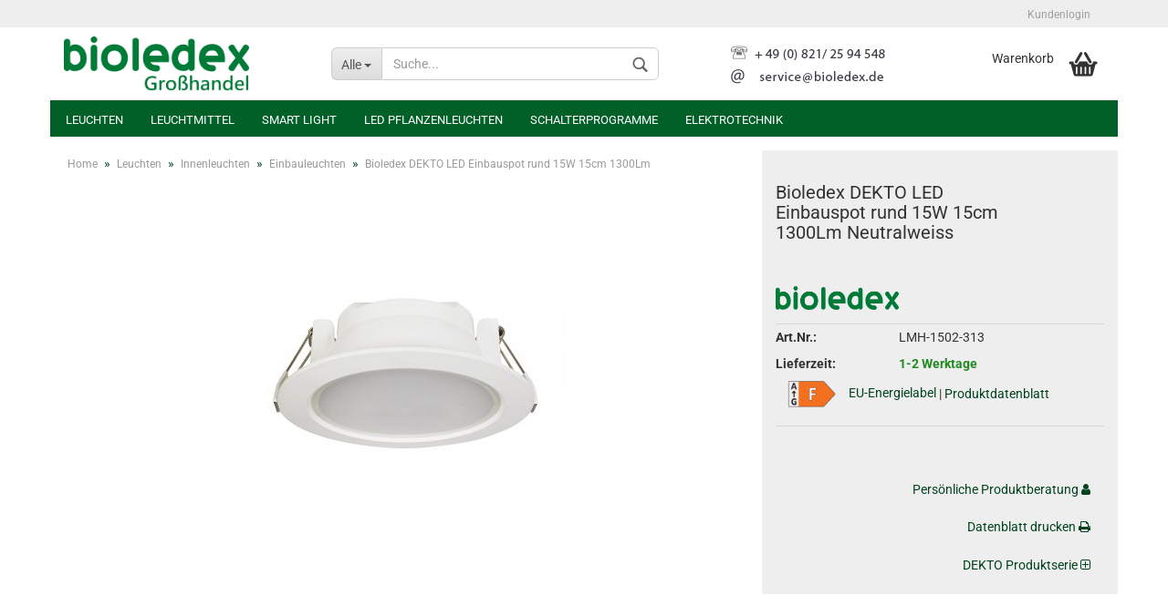

--- FILE ---
content_type: text/html; charset=utf-8
request_url: https://b2b.bioledex.de/bioledex-dekto-led-einbauspot-rund-15w-15cm-1300lm-neutralweiss.html
body_size: 17489
content:



	<!DOCTYPE html>
	<html xmlns="http://www.w3.org/1999/xhtml" dir="ltr" lang="de">
		
			<head>
				
					
	
					<!--
			
					=========================================================
					Shopsoftware by Gambio GmbH (c) 2005-2018 [www.gambio.de]
					=========================================================
			
					Gambio GmbH offers you highly scalable E-Commerce-Solutions and Services.
					The Shopsoftware is redistributable under the GNU General Public License (Version 2) [http://www.gnu.org/licenses/gpl-2.0.html].
					based on: E-Commerce Engine Copyright (c) 2006 xt:Commerce, created by Mario Zanier & Guido Winger and licensed under GNU/GPL.
					Information and contribution at http://www.xt-commerce.com
			
					=========================================================
					Please visit our website: www.gambio.de
					=========================================================
			
					-->
				
	
				
					<meta name="viewport" content="width=device-width, initial-scale=1, minimum-scale=1.0, maximum-scale=1.0, user-scalable=no" />
				
	
				
					<meta http-equiv="Content-Type" content="text/html; charset=utf-8" />
		<meta name="language" content="de" />
		<meta name="google-translate-customization" content="53fc79034e8223b1-277202201dfde726-gcaecbe1e7a61d1be-f" />
		<meta name="description" content="Bioledex DEKTO LED Einbauspot rund 15W 15cm 1300Lm Neutralweiss" />
		<title>Bioledex DEKTO LED Einbauspot rund 15W 15cm 1300Lm Neutralweiss</title>

				
	
				
					<base href="https://b2b.bioledex.de/" />
				
	
				
											
							<link rel="shortcut icon" href="https://b2b.bioledex.de/images/logos/favicon.ico" type="image/x-icon" />
						
									
	
				
									
	
				
											
							<link id="main-css" type="text/css" rel="stylesheet" href="templates/Honeygrid/main.min.css?bust=1767478273" />
						
									
	
				
					<!--[if lt IE 9]>
					<link type="text/css" rel="stylesheet" href="templates/Honeygrid/styles/ie8.css" />
					<![endif]-->
				
	
				
					<meta name="robots" content="index,follow" />
		<link rel="canonical" href="https://b2b.bioledex.de/bioledex-dekto-led-einbauspot-rund-15w-15cm-1300lm-neutralweiss.html" />
		
				
	
				
									
				
				
									
			
			</head>
		
		
			<body class="page-product-info"
				  data-gambio-namespace="https://b2b.bioledex.de/templates/Honeygrid/assets/javascript/engine"
				  data-jse-namespace="https://b2b.bioledex.de/JSEngine/build"
				  data-gambio-widget="input_number responsive_image_loader transitions header image_maps modal history dropdown core_workarounds anchor"
				  data-input_number-separator=","
					 data-xycons-namespace="https://b2b.bioledex.de/GXModules/Xycons" >
		
				
					
				
		



	


	
	
		<div id="outer-wrapper" >
			
				<header id="header" class="navbar">
					
					
																													
																
						





	<div id="topbar-container">
						
		
					
		
		
			<div class="navbar-topbar">
				
					<nav data-gambio-widget="menu link_crypter" data-menu-switch-element-position="false" data-menu-events='{"desktop": ["click"], "mobile": ["click"]}' data-menu-ignore-class="dropdown-menu">
						<ul class="nav navbar-nav navbar-right">

							
							
							
															
							
							
															
							
							
															
			
														
							
																	
										<li class="dropdown navbar-topbar-item first">
											<a title="Anmeldung" href="/bioledex-dekto-led-einbauspot-rund-15w-15cm-1300lm-neutralweiss.html#" class="dropdown-toggle" data-toggle-hover="dropdown">
												Kundenlogin
												<span class="fa fa-sign-in visible-xs-block"></span>
											</a>
											




	<ul class="dropdown-menu dropdown-menu-login arrow-top">
		
			<li class="arrow"></li>
		
		
		
			<li class="dropdown-header hidden-xs">B2B Kundenlogin</li>
		
		
		
			<li>
				<form action="https://b2b.bioledex.de/login.php?action=process" method="post" class="form-horizontal">
					
						<div class="form-group">
							<input type="email" id="login-username" class="form-control" placeholder="E-Mail" name="email_address" />
						</div>
					
					
						<div class="form-group">
							<input type="password" id="login-password" class="form-control" placeholder="Passwort" name="password" />
						</div>
					
					
						<div class="dropdown-footer row">
							
								<input type="submit" class="btn btn-primary btn-block" value="Anmelden" />
							
	

	
							<ul>
								
									<li>
										<a title="Konto erstellen" href="https://b2b.bioledex.de/login.php">
											Konto erstellen
										</a>
									</li>
								
								
									<li>
										<a title="Passwort vergessen?" href="https://b2b.bioledex.de/password_double_opt.php">
											Passwort vergessen?
										</a>
									</li>
								
							</ul>
						</div>
					
				</form>
			</li>
		
	</ul>

										</li>
									
															

							
							
							
															
			
						</ul>
					</nav>
				
			</div>
		
	</div>

					
			
					
						<div class="inside">
				
							<div class="row">
					
								
																																									
									<div class="navbar-header" data-gambio-widget="mobile_menu">
																					
													
		<div id="navbar-brand" class="navbar-brand">
			<a href="https://b2b.bioledex.de/" title="Bioledex Großhandel für Leuchten, LED Lampen und Elektrotechnik">
				<img class="img-responsive" src="https://b2b.bioledex.de/images/logos/bioledex-grosshandel_logo.png" alt="Bioledex Großhandel für Leuchten, LED Lampen und Elektrotechnik-Logo">
			</a>
		</div>
	

											
																				
											
	
	
			
	
		<button type="button" class="navbar-toggle" data-mobile_menu-target="#categories .navbar-collapse"
		        data-mobile_menu-body-class="categories-open" data-mobile_menu-toggle-content-visibility>
			<i class="gm-menu"></i>
		</button>
	
	
	
		<button type="button" class="navbar-toggle cart-icon" data-mobile_menu-location="shopping_cart.php">
			<i class="gm-cart-basket"></i>
			<span class="cart-products-count hidden">
				0
			</span>
		</button>
	
	
			
			<button type="button" class="navbar-toggle" data-mobile_menu-target="#search" data-mobile_menu-body-class="search-open"
					data-mobile_menu-toggle-content-visibility>
				<i class="gm-search"></i>
			</button>
		
	
										
									</div>
								
								
								
																			






	<div id="search" class="navbar-search collapse navbar-collapse">
		
		
						<p class="navbar-search-header dropdown-header">Suche</p>
		
		
		
			<form action="advanced_search_result.php" method="get" data-gambio-widget="live_search">
		
				<div class="navbar-search-input-group input-group">
					<div class="navbar-search-input-group-btn input-group-btn custom-dropdown" data-dropdown-trigger-change="false" data-dropdown-trigger-no-change="false">
						
						
							<button type="button" class="btn btn-default dropdown-toggle" data-toggle="dropdown" aria-haspopup="true" aria-expanded="false">
								<span class="dropdown-name">Alle</span> <span class="caret"></span>
							</button>
						
						
						
															
									<ul class="dropdown-menu">
																				
												<li><a href="#" data-rel="0">Alle</a></li>
											
																							
													<li><a href="#" data-rel="162">Leuchten</a></li>
												
																							
													<li><a href="#" data-rel="163">Leuchtmittel</a></li>
												
																							
													<li><a href="#" data-rel="1276">Smart Light</a></li>
												
																							
													<li><a href="#" data-rel="296">LED Pflanzenleuchten</a></li>
												
																							
													<li><a href="#" data-rel="221">Schalterprogramme</a></li>
												
																							
													<li><a href="#" data-rel="164">Elektrotechnik</a></li>
												
											
										
									</ul>
								
													
						
						
															
									<select name="categories_id" id="search-categories-id">
										<option value="0">Alle</option>
																																	
													<option value="162">Leuchten</option>
												
																							
													<option value="163">Leuchtmittel</option>
												
																							
													<option value="1276">Smart Light</option>
												
																							
													<option value="296">LED Pflanzenleuchten</option>
												
																							
													<option value="221">Schalterprogramme</option>
												
																							
													<option value="164">Elektrotechnik</option>
												
											
										
									</select>
								
													
						
					</div>
					<input type="text" name="keywords" placeholder="Suche..." class="form-control search-input" autocomplete="off" />
					
					
						<button type="submit" class="gm-search form-control-feedback"></button>
					
					
				</div>
		
				
									<input type="hidden" value="1" name="inc_subcat" />
								
				
					<div class="navbar-search-footer visible-xs-block">
						
							<button class="btn btn-primary btn-block" type="submit">
								Suche...
							</button>
						
						
							<a href="advanced_search.php" class="btn btn-default btn-block" title="Erweiterte Suche">
								Erweiterte Suche
							</a>
						
					</div>
				
				
				<div class="search-result-container"></div>
		
			</form>
		
	</div>

																	
							
								
																			
											
	<div class="custom-container">
		
			<div class="inside">
				
											
							<p>
	<img alt="Kontakt" src="images/c/kontakt.png" style="width: 177px; height: 45px;" />
</p>

						
									
			</div>
		
	</div>

										
																	
							
								
																			
																						


	<nav id="cart-container" class="navbar-cart" data-gambio-widget="menu cart_dropdown" data-menu-switch-element-position="false">
		
			<ul class="cart-container-inner">
				
					<li>
						<a href="https://b2b.bioledex.de/shopping_cart.php" class="dropdown-toggle">
							
								<i class="gm-cart-basket"></i>
								<span class="cart">
									Warenkorb<br />
									<span class="products">
										
									</span>
								</span>
							
							
																	<span class="cart-products-count hidden">
										
									</span>
															
						</a>
						
						



	<ul class="dropdown-menu arrow-top cart-dropdown cart-empty">
		
			<li class="arrow"></li>
		
	
		
					
	
		
			<li class="cart-dropdown-inside">
		
				
									
				
									
						<div class="cart-empty">
							Sie haben noch keine Artikel in Ihrem Warenkorb.
						</div>
					
								
			</li>
		
	</ul>

					</li>
				
			</ul>
		
	</nav>

										
																	
				
							</div>
							
						</div>
					
			
					
					
					



					
						<noscript>
							<div class="alert alert-danger noscript-notice">
								JavaScript ist in Ihrem Browser deaktiviert. Aktivieren Sie JavaScript, um alle Funktionen des Shops nutzen und alle Inhalte sehen zu können.
							</div>
						</noscript>
					
					
					
													
																



	<div id="categories">
		<div class="navbar-collapse collapse">
			
				<nav class="navbar-default navbar-categories" data-gambio-widget="menu">
					
						<ul class="level-1 nav navbar-nav">
															
									<li class="dropdown level-1-child" data-id="162">
										
											<a class="dropdown-toggle" href="https://b2b.bioledex.de/leuchten/" title="Leuchten">
												
													Leuchten
												
																							</a>
										
										
										
																							
													<ul data-level="2" class="level-2 dropdown-menu dropdown-menu-child">
														
															<li class="enter-category hidden-sm hidden-md hidden-lg hide-more">
																
																	<a class="dropdown-toggle" href="https://b2b.bioledex.de/leuchten/" title="Leuchten">
																		
																			Leuchten anzeigen
																		
																	</a>
																
															</li>
														
														
																																																																																																																																																																																																																																																																																																																										
													
																													
																															
																	<li class="dropdown level-2-child">
																		<a href="https://b2b.bioledex.de/leuchten/innenleuchten/" title="Innenleuchten">
																			Innenleuchten
																		</a>
																																					<ul  data-level="3" class="level-3 dropdown-menu dropdown-menu-child">
																				<li class="enter-category">
																					<a href="https://b2b.bioledex.de/leuchten/innenleuchten/" title="Innenleuchten" class="dropdown-toggle">
																						Innenleuchten anzeigen
																					</a>
																				</li>
																																									
																						<li class="level-3-child">
																							<a href="https://b2b.bioledex.de/leuchten/innenleuchten/deckenleuchten/" title="Deckenleuchten">
																								Deckenleuchten
																							</a>
																						</li>
																					
																																									
																						<li class="level-3-child">
																							<a href="https://b2b.bioledex.de/leuchten/innenleuchten/led-pendelleuchten/" title="Pendelleuchten">
																								Pendelleuchten
																							</a>
																						</li>
																					
																																									
																						<li class="level-3-child">
																							<a href="https://b2b.bioledex.de/leuchten/innenleuchten/wandleuchten/" title="Wandleuchten">
																								Wandleuchten
																							</a>
																						</li>
																					
																																									
																						<li class="level-3-child">
																							<a href="https://b2b.bioledex.de/leuchten/innenleuchten/stehleuchten/" title="Stehleuchten">
																								Stehleuchten
																							</a>
																						</li>
																					
																																									
																						<li class="level-3-child">
																							<a href="https://b2b.bioledex.de/leuchten/innenleuchten/led-tischleuchten/" title="Tischleuchten">
																								Tischleuchten
																							</a>
																						</li>
																					
																																									
																						<li class="level-3-child">
																							<a href="https://b2b.bioledex.de/leuchten/innenleuchten/badleuchten/" title="Badleuchten">
																								Badleuchten
																							</a>
																						</li>
																					
																																									
																						<li class="level-3-child active">
																							<a href="https://b2b.bioledex.de/leuchten/innenleuchten/einbauleuchten/" title="Einbauleuchten">
																								Einbauleuchten
																							</a>
																						</li>
																					
																																									
																						<li class="level-3-child">
																							<a href="https://b2b.bioledex.de/leuchten/innenleuchten/einbaurahmen/" title="Einbaurahmen">
																								Einbaurahmen
																							</a>
																						</li>
																					
																																									
																						<li class="level-3-child">
																							<a href="https://b2b.bioledex.de/leuchten/innenleuchten/unterbauleuchten/" title="Unterbauleuchten">
																								Unterbauleuchten
																							</a>
																						</li>
																					
																																									
																						<li class="level-3-child">
																							<a href="https://b2b.bioledex.de/leuchten/innenleuchten/weitere-leuchten/" title="Praktische Helfer">
																								Praktische Helfer
																							</a>
																						</li>
																					
																																									
																						<li class="level-3-child">
																							<a href="https://b2b.bioledex.de/leuchten/innenleuchten/zubehoer-innen/" title="Zubehör">
																								Zubehör
																							</a>
																						</li>
																					
																				
																			</ul>
																																			</li>
																
																															
																	<li class="dropdown level-2-child">
																		<a href="https://b2b.bioledex.de/leuchten/aussenleuchten/" title="Außenleuchten">
																			Außenleuchten
																		</a>
																																					<ul  data-level="3" class="level-3 dropdown-menu dropdown-menu-child">
																				<li class="enter-category">
																					<a href="https://b2b.bioledex.de/leuchten/aussenleuchten/" title="Außenleuchten" class="dropdown-toggle">
																						Außenleuchten anzeigen
																					</a>
																				</li>
																																									
																						<li class="level-3-child">
																							<a href="https://b2b.bioledex.de/leuchten/aussenleuchten/fluter/" title="LED Fluter">
																								LED Fluter
																							</a>
																						</li>
																					
																																									
																						<li class="level-3-child">
																							<a href="https://b2b.bioledex.de/leuchten/aussenleuchten/aussendeckenleuchten/" title="Deckenleuchten">
																								Deckenleuchten
																							</a>
																						</li>
																					
																																									
																						<li class="level-3-child">
																							<a href="https://b2b.bioledex.de/leuchten/aussenleuchten/aussen-wandleuchten/" title="Wandleuchten">
																								Wandleuchten
																							</a>
																						</li>
																					
																																									
																						<li class="level-3-child">
																							<a href="https://b2b.bioledex.de/leuchten/aussenleuchten/stehleuchten-outdoor/" title="Stehleuchten">
																								Stehleuchten
																							</a>
																						</li>
																					
																																									
																						<li class="level-3-child">
																							<a href="https://b2b.bioledex.de/leuchten/aussenleuchten/bodeneinbaustrahler/" title="Bodeneinbaustrahler">
																								Bodeneinbaustrahler
																							</a>
																						</li>
																					
																																									
																						<li class="level-3-child">
																							<a href="https://b2b.bioledex.de/leuchten/aussenleuchten/gartenleuchten/" title="Gartenleuchten">
																								Gartenleuchten
																							</a>
																						</li>
																					
																																									
																						<li class="level-3-child">
																							<a href="https://b2b.bioledex.de/leuchten/aussenleuchten/solarleuchten/" title="Solarleuchten">
																								Solarleuchten
																							</a>
																						</li>
																					
																																									
																						<li class="level-3-child">
																							<a href="https://b2b.bioledex.de/leuchten/aussenleuchten/montagezubehoer/" title="Montagezubehör">
																								Montagezubehör
																							</a>
																						</li>
																					
																				
																			</ul>
																																			</li>
																
																															
																	<li class="dropdown level-2-child">
																		<a href="https://b2b.bioledex.de/leuchten/gewerbe-industrieleuchten/" title="Industrie und Gewerbe">
																			Industrie und Gewerbe
																		</a>
																																					<ul  data-level="3" class="level-3 dropdown-menu dropdown-menu-child">
																				<li class="enter-category">
																					<a href="https://b2b.bioledex.de/leuchten/gewerbe-industrieleuchten/" title="Industrie und Gewerbe" class="dropdown-toggle">
																						Industrie und Gewerbe anzeigen
																					</a>
																				</li>
																																									
																						<li class="level-3-child">
																							<a href="https://b2b.bioledex.de/leuchten/gewerbe-industrieleuchten/led-panels/" title="LED Panels">
																								LED Panels
																							</a>
																						</li>
																					
																																									
																						<li class="level-3-child">
																							<a href="https://b2b.bioledex.de/leuchten/gewerbe-industrieleuchten/buero-roehrenleuchten/" title="Büro-Röhrenleuchten">
																								Büro-Röhrenleuchten
																							</a>
																						</li>
																					
																																									
																						<li class="level-3-child">
																							<a href="https://b2b.bioledex.de/leuchten/gewerbe-industrieleuchten/led-industrieleuchten/" title="LED Industrieleuchten">
																								LED Industrieleuchten
																							</a>
																						</li>
																					
																																									
																						<li class="level-3-child">
																							<a href="https://b2b.bioledex.de/leuchten/gewerbe-industrieleuchten/strassenleuchten/" title="LED Straßenleuchten">
																								LED Straßenleuchten
																							</a>
																						</li>
																					
																																									
																						<li class="level-3-child">
																							<a href="https://b2b.bioledex.de/leuchten/gewerbe-industrieleuchten/feuchtraumleuchten/" title="Feuchtraumleuchten">
																								Feuchtraumleuchten
																							</a>
																						</li>
																					
																																									
																						<li class="level-3-child">
																							<a href="https://b2b.bioledex.de/leuchten/gewerbe-industrieleuchten/led-roehrenleuchten/" title="Röhrenleuchten">
																								Röhrenleuchten
																							</a>
																						</li>
																					
																																									
																						<li class="level-3-child">
																							<a href="https://b2b.bioledex.de/leuchten/gewerbe-industrieleuchten/slv-numinos-1355/" title="SLV Numinos">
																								SLV Numinos
																							</a>
																						</li>
																					
																																									
																						<li class="level-3-child">
																							<a href="https://b2b.bioledex.de/leuchten/gewerbe-industrieleuchten/displayleuchten/" title="Dispalyleuchten">
																								Dispalyleuchten
																							</a>
																						</li>
																					
																																									
																						<li class="level-3-child">
																							<a href="https://b2b.bioledex.de/leuchten/gewerbe-industrieleuchten/led-notbeleuchtung/" title="Notbeleuchtung">
																								Notbeleuchtung
																							</a>
																						</li>
																					
																				
																			</ul>
																																			</li>
																
																															
																	<li class="dropdown level-2-child">
																		<a href="https://b2b.bioledex.de/leuchten/led-streifen/" title="LED Streifen">
																			LED Streifen
																		</a>
																																					<ul  data-level="3" class="level-3 dropdown-menu dropdown-menu-child">
																				<li class="enter-category">
																					<a href="https://b2b.bioledex.de/leuchten/led-streifen/" title="LED Streifen" class="dropdown-toggle">
																						LED Streifen anzeigen
																					</a>
																				</li>
																																									
																						<li class="level-3-child">
																							<a href="https://b2b.bioledex.de/leuchten/led-streifen/profile-fuer-led-streifen/" title="Profile für LED Streifen">
																								Profile für LED Streifen
																							</a>
																						</li>
																					
																																									
																						<li class="level-3-child">
																							<a href="https://b2b.bioledex.de/leuchten/led-streifen/led-streifen-12v/" title="LED Streifen 12V">
																								LED Streifen 12V
																							</a>
																						</li>
																					
																																									
																						<li class="level-3-child">
																							<a href="https://b2b.bioledex.de/leuchten/led-streifen/led-streifen-24v/" title="LED Streifen 24V">
																								LED Streifen 24V
																							</a>
																						</li>
																					
																																									
																						<li class="level-3-child">
																							<a href="https://b2b.bioledex.de/leuchten/led-streifen/led-streifen-rgb-set/" title="LED Streifen Sets">
																								LED Streifen Sets
																							</a>
																						</li>
																					
																																									
																						<li class="level-3-child">
																							<a href="https://b2b.bioledex.de/led-streifen-kabel-verbinder/" title="LED Streifen Zubehör">
																								LED Streifen Zubehör
																							</a>
																						</li>
																					
																																									
																						<li class="level-3-child">
																							<a href="https://b2b.bioledex.de/leuchten/led-streifen/slv-led-streifen/" title="SLV LED Streifen">
																								SLV LED Streifen
																							</a>
																						</li>
																					
																																									
																						<li class="level-3-child">
																							<a href="https://b2b.bioledex.de/leuchten/led-streifen/sigor-streifen-profile/" title="SIGOR Streifen & Profile">
																								SIGOR Streifen & Profile
																							</a>
																						</li>
																					
																				
																			</ul>
																																			</li>
																
																															
																	<li class="dropdown level-2-child">
																		<a href="https://b2b.bioledex.de/leuchten/schienensystem/" title="Schienensysteme">
																			Schienensysteme
																		</a>
																																					<ul  data-level="3" class="level-3 dropdown-menu dropdown-menu-child">
																				<li class="enter-category">
																					<a href="https://b2b.bioledex.de/leuchten/schienensystem/" title="Schienensysteme" class="dropdown-toggle">
																						Schienensysteme anzeigen
																					</a>
																				</li>
																																									
																						<li class="level-3-child">
																							<a href="https://b2b.bioledex.de/leuchten/schienensystem/1-phasen-led/" title="1 Phasen Schienensystem">
																								1 Phasen Schienensystem
																							</a>
																						</li>
																					
																																									
																						<li class="level-3-child">
																							<a href="https://b2b.bioledex.de/leuchten/schienensystem/2-phasen-schienensystem/" title="2 Phasen Schienensystem">
																								2 Phasen Schienensystem
																							</a>
																						</li>
																					
																																									
																						<li class="level-3-child">
																							<a href="https://b2b.bioledex.de/leuchten/schienensystem/3-phasen-led/" title="3 Phasen Schienenleuchten">
																								3 Phasen Schienenleuchten
																							</a>
																						</li>
																					
																																									
																						<li class="level-3-child">
																							<a href="https://b2b.bioledex.de/leuchten/schienensystem/48v-track-schienensystem/" title="48V Magnet Stromschienen">
																								48V Magnet Stromschienen
																							</a>
																						</li>
																					
																																									
																						<li class="level-3-child">
																							<a href="https://b2b.bioledex.de/leuchten/schienensystem/niedervolt-seilsystem/" title="Niedervolt Seilsystem">
																								Niedervolt Seilsystem
																							</a>
																						</li>
																					
																																									
																						<li class="level-3-child">
																							<a href="https://b2b.bioledex.de/leuchten/schienensystem/hochvolt-schienensystem/" title="Hochvolt Schienensystem">
																								Hochvolt Schienensystem
																							</a>
																						</li>
																					
																																									
																						<li class="level-3-child">
																							<a href="https://b2b.bioledex.de/leuchten/schienensystem/bioledex-3-phasen-stromschienenleuchten/" title="Bioledex 3-Phasen Leuchten">
																								Bioledex 3-Phasen Leuchten
																							</a>
																						</li>
																					
																																									
																						<li class="level-3-child">
																							<a href="https://b2b.bioledex.de/leuchten/schienensystem/eglo-1-phasen-stromschienensystem/" title="EGLO 1-Phasen Schienensystem">
																								EGLO 1-Phasen Schienensystem
																							</a>
																						</li>
																					
																																									
																						<li class="level-3-child">
																							<a href="https://b2b.bioledex.de/leuchten/schienensystem/eglo-3-phasen-stromschienensystem/" title="EGLO 3-Phasen Schienensystem">
																								EGLO 3-Phasen Schienensystem
																							</a>
																						</li>
																					
																																									
																						<li class="level-3-child">
																							<a href="https://b2b.bioledex.de/leuchten/schienensystem/eglo-48v-stromschienensystem/" title="EGLO 48V Stromschienen">
																								EGLO 48V Stromschienen
																							</a>
																						</li>
																					
																				
																			</ul>
																																			</li>
																
															
														
																												
														
															<li class="enter-category hidden-more hidden-xs">
																<a class="dropdown-toggle col-xs-6"
																   href="https://b2b.bioledex.de/leuchten/"
																   title="Leuchten">Leuchten anzeigen</a>
							
																<span class="close-menu-container col-xs-6">
																	<span class="close-flyout">
																		<i class="fa fa-close"></i>
																	</span>
																</span>
															</li>
														
													
													</ul>
												
																					
										
									</li>
								
															
									<li class="dropdown level-1-child" data-id="163">
										
											<a class="dropdown-toggle" href="https://b2b.bioledex.de/leuchtmittel-lampen/" title="Leuchtmittel">
												
													Leuchtmittel
												
																							</a>
										
										
										
																							
													<ul data-level="2" class="level-2 dropdown-menu dropdown-menu-child">
														
															<li class="enter-category hidden-sm hidden-md hidden-lg hide-more">
																
																	<a class="dropdown-toggle" href="https://b2b.bioledex.de/leuchtmittel-lampen/" title="Leuchtmittel">
																		
																			Leuchtmittel anzeigen
																		
																	</a>
																
															</li>
														
														
																																																																																																																																																																																																																																																																																																																																																																																						
													
																													
																															
																	<li class="dropdown level-2-child">
																		<a href="https://b2b.bioledex.de/leuchtmittel-lampen/birnen-kerzen/" title="Birnen- und Kerzenform">
																			Birnen- und Kerzenform
																		</a>
																																					<ul  data-level="3" class="level-3 dropdown-menu dropdown-menu-child">
																				<li class="enter-category">
																					<a href="https://b2b.bioledex.de/leuchtmittel-lampen/birnen-kerzen/" title="Birnen- und Kerzenform" class="dropdown-toggle">
																						Birnen- und Kerzenform anzeigen
																					</a>
																				</li>
																																									
																						<li class="level-3-child">
																							<a href="https://b2b.bioledex.de/leuchtmittel-lampen/birnen-kerzen/e27-led-birnen/" title="E27 LED Lampen">
																								E27 LED Lampen
																							</a>
																						</li>
																					
																																									
																						<li class="level-3-child">
																							<a href="https://b2b.bioledex.de/leuchtmittel-lampen/birnen-kerzen/e27-led-globe/" title="E27 LED Globe">
																								E27 LED Globe
																							</a>
																						</li>
																					
																																									
																						<li class="level-3-child">
																							<a href="https://b2b.bioledex.de/leuchtmittel-lampen/birnen-kerzen/e14-led-kerzen/" title="E14 LED Kerzen">
																								E14 LED Kerzen
																							</a>
																						</li>
																					
																																									
																						<li class="level-3-child">
																							<a href="https://b2b.bioledex.de/leuchtmittel-lampen/birnen-kerzen/e14-led-birnen/" title="E14 LED Lampen">
																								E14 LED Lampen
																							</a>
																						</li>
																					
																																									
																						<li class="level-3-child">
																							<a href="https://b2b.bioledex.de/leuchtmittel-lampen/birnen-kerzen/g9-led-lampen/" title="G9 LED Lampen">
																								G9 LED Lampen
																							</a>
																						</li>
																					
																																									
																						<li class="level-3-child">
																							<a href="https://b2b.bioledex.de/leuchtmittel-lampen/birnen-kerzen/g4-led-lampen/" title="G4 LED Lampen">
																								G4 LED Lampen
																							</a>
																						</li>
																					
																																									
																						<li class="level-3-child">
																							<a href="https://b2b.bioledex.de/leuchtmittel-lampen/birnen-kerzen/ac-dc-led/" title="AC-DC LED Lampen">
																								AC-DC LED Lampen
																							</a>
																						</li>
																					
																				
																			</ul>
																																			</li>
																
																															
																	<li class="dropdown level-2-child">
																		<a href="https://b2b.bioledex.de/leuchtmittel-lampen/spots/" title="Spots und Strahler">
																			Spots und Strahler
																		</a>
																																					<ul  data-level="3" class="level-3 dropdown-menu dropdown-menu-child">
																				<li class="enter-category">
																					<a href="https://b2b.bioledex.de/leuchtmittel-lampen/spots/" title="Spots und Strahler" class="dropdown-toggle">
																						Spots und Strahler anzeigen
																					</a>
																				</li>
																																									
																						<li class="level-3-child">
																							<a href="https://b2b.bioledex.de/leuchtmittel-lampen/spots/gu10-led-spots/" title="GU10 LED Spots">
																								GU10 LED Spots
																							</a>
																						</li>
																					
																																									
																						<li class="level-3-child">
																							<a href="https://b2b.bioledex.de/leuchtmittel-lampen/spots/mr11-gu4-led-spots/" title="MR11 GU4 LED Spots">
																								MR11 GU4 LED Spots
																							</a>
																						</li>
																					
																																									
																						<li class="level-3-child">
																							<a href="https://b2b.bioledex.de/leuchtmittel-lampen/spots/mr16-gu53-led-spots/" title="MR16 GU5.3 LED Spots">
																								MR16 GU5.3 LED Spots
																							</a>
																						</li>
																					
																																									
																						<li class="level-3-child">
																							<a href="https://b2b.bioledex.de/leuchtmittel-lampen/spots/e27-led-strahler/" title="E27 LED Strahler">
																								E27 LED Strahler
																							</a>
																						</li>
																					
																																									
																						<li class="level-3-child">
																							<a href="https://b2b.bioledex.de/leuchtmittel-lampen/spots/e14-led-strahler/" title="E14 LED Strahler">
																								E14 LED Strahler
																							</a>
																						</li>
																					
																																									
																						<li class="level-3-child">
																							<a href="https://b2b.bioledex.de/leuchtmittel-lampen/spots/ar111-g53/" title="AR111 G53 LED Lampen">
																								AR111 G53 LED Lampen
																							</a>
																						</li>
																					
																																									
																						<li class="level-3-child">
																							<a href="https://b2b.bioledex.de/leuchtmittel-lampen/spots/es111-gu10/" title="ES111 GU10 LED Lampen">
																								ES111 GU10 LED Lampen
																							</a>
																						</li>
																					
																				
																			</ul>
																																			</li>
																
																															
																	<li class="dropdown level-2-child">
																		<a href="https://b2b.bioledex.de/leuchtmittel-lampen/roehren/" title="LED Röhren">
																			LED Röhren
																		</a>
																																					<ul  data-level="3" class="level-3 dropdown-menu dropdown-menu-child">
																				<li class="enter-category">
																					<a href="https://b2b.bioledex.de/leuchtmittel-lampen/roehren/" title="LED Röhren" class="dropdown-toggle">
																						LED Röhren anzeigen
																					</a>
																				</li>
																																									
																						<li class="level-3-child">
																							<a href="https://b2b.bioledex.de/leuchtmittel-lampen/roehren/led-roehren-150cm/" title="LED Röhren 150cm">
																								LED Röhren 150cm
																							</a>
																						</li>
																					
																																									
																						<li class="level-3-child">
																							<a href="https://b2b.bioledex.de/leuchtmittel-lampen/roehren/led-roehren-120cm/" title="LED Röhren 120cm">
																								LED Röhren 120cm
																							</a>
																						</li>
																					
																																									
																						<li class="level-3-child">
																							<a href="https://b2b.bioledex.de/leuchtmittel-lampen/roehren/led-roehren-90cm/" title="LED Röhren 90cm">
																								LED Röhren 90cm
																							</a>
																						</li>
																					
																																									
																						<li class="level-3-child">
																							<a href="https://b2b.bioledex.de/leuchtmittel-lampen/roehren/led-roehren-60cm/" title="LED Röhren 60cm">
																								LED Röhren 60cm
																							</a>
																						</li>
																					
																																									
																						<li class="level-3-child">
																							<a href="https://b2b.bioledex.de/leuchtmittel-lampen/roehren/t9-led-roehren-ringform/" title="LED Röhren T9">
																								LED Röhren T9
																							</a>
																						</li>
																					
																				
																			</ul>
																																			</li>
																
																															
																	<li class="dropdown level-2-child">
																		<a href="https://b2b.bioledex.de/leuchtmittel-lampen/weitere/" title="Weitere LED Lampen">
																			Weitere LED Lampen
																		</a>
																																					<ul  data-level="3" class="level-3 dropdown-menu dropdown-menu-child">
																				<li class="enter-category">
																					<a href="https://b2b.bioledex.de/leuchtmittel-lampen/weitere/" title="Weitere LED Lampen" class="dropdown-toggle">
																						Weitere LED Lampen anzeigen
																					</a>
																				</li>
																																									
																						<li class="level-3-child">
																							<a href="https://b2b.bioledex.de/leuchtmittel-lampen/weitere/g24-led-lampen/" title="G24, G23 LED Lampen">
																								G24, G23 LED Lampen
																							</a>
																						</li>
																					
																																									
																						<li class="level-3-child">
																							<a href="https://b2b.bioledex.de/leuchtmittel-lampen/weitere/gx53-led-lampen/" title="GX53 LED Lampen">
																								GX53 LED Lampen
																							</a>
																						</li>
																					
																																									
																						<li class="level-3-child">
																							<a href="https://b2b.bioledex.de/leuchtmittel-lampen/weitere/s14-led/" title="S14 LED Röhren">
																								S14 LED Röhren
																							</a>
																						</li>
																					
																																									
																						<li class="level-3-child">
																							<a href="https://b2b.bioledex.de/leuchtmittel-lampen/weitere/r7s-led-lampen/" title="R7s LED Lampen">
																								R7s LED Lampen
																							</a>
																						</li>
																					
																																									
																						<li class="level-3-child">
																							<a href="https://b2b.bioledex.de/leuchtmittel-lampen/weitere/e40-led-lampen/" title="E40 LED Lampen">
																								E40 LED Lampen
																							</a>
																						</li>
																					
																																									
																						<li class="level-3-child">
																							<a href="https://b2b.bioledex.de/leuchtmittel-lampen/weitere/b15d-2g11-g11q-led/" title="B15d, 2G11, G11q LED">
																								B15d, 2G11, G11q LED
																							</a>
																						</li>
																					
																																									
																						<li class="level-3-child">
																							<a href="https://b2b.bioledex.de/leuchtmittel-lampen/weitere/halogen-esl/" title="Halogenlampen">
																								Halogenlampen
																							</a>
																						</li>
																					
																				
																			</ul>
																																			</li>
																
																															
																	<li class="level-2-child">
																		<a href="https://b2b.bioledex.de/leuchtmittel-lampen/led-module-1281/" title="LED Module">
																			LED Module
																		</a>
																																			</li>
																
																															
																	<li class="level-2-child">
																		<a href="https://b2b.bioledex.de/leuchtmittel-lampen/uvc-lampen-led/" title="UVC Lampen">
																			UVC Lampen
																		</a>
																																			</li>
																
															
														
																												
														
															<li class="enter-category hidden-more hidden-xs">
																<a class="dropdown-toggle col-xs-6"
																   href="https://b2b.bioledex.de/leuchtmittel-lampen/"
																   title="Leuchtmittel">Leuchtmittel anzeigen</a>
							
																<span class="close-menu-container col-xs-6">
																	<span class="close-flyout">
																		<i class="fa fa-close"></i>
																	</span>
																</span>
															</li>
														
													
													</ul>
												
																					
										
									</li>
								
															
									<li class="dropdown level-1-child" data-id="1276">
										
											<a class="dropdown-toggle" href="https://b2b.bioledex.de/smart-led/" title="Smart Light">
												
													Smart Light
												
																							</a>
										
										
										
																							
													<ul data-level="2" class="level-2 dropdown-menu dropdown-menu-child">
														
															<li class="enter-category hidden-sm hidden-md hidden-lg hide-more">
																
																	<a class="dropdown-toggle" href="https://b2b.bioledex.de/smart-led/" title="Smart Light">
																		
																			Smart Light anzeigen
																		
																	</a>
																
															</li>
														
														
																																																																																																																																																																																																		
													
																													
																															
																	<li class="level-2-child">
																		<a href="https://b2b.bioledex.de/smart-led/osram-lightify-1341/" title="Ledvance Smart">
																			Ledvance Smart
																		</a>
																																			</li>
																
																															
																	<li class="level-2-child">
																		<a href="https://b2b.bioledex.de/smart-led/nordlux-smart/" title="NORDLUX Smart">
																			NORDLUX Smart
																		</a>
																																			</li>
																
																															
																	<li class="level-2-child">
																		<a href="https://b2b.bioledex.de/smart-led/slv-valeto-control/" title="SLV Valeto Control">
																			SLV Valeto Control
																		</a>
																																			</li>
																
															
														
																												
														
															<li class="enter-category hidden-more hidden-xs">
																<a class="dropdown-toggle col-xs-6"
																   href="https://b2b.bioledex.de/smart-led/"
																   title="Smart Light">Smart Light anzeigen</a>
							
																<span class="close-menu-container col-xs-6">
																	<span class="close-flyout">
																		<i class="fa fa-close"></i>
																	</span>
																</span>
															</li>
														
													
													</ul>
												
																					
										
									</li>
								
															
									<li class="dropdown level-1-child" data-id="296">
										
											<a class="dropdown-toggle" href="https://b2b.bioledex.de/pflanzen/" title="LED Pflanzenleuchten">
												
													LED Pflanzenleuchten
												
																							</a>
										
										
										
																							
													<ul data-level="2" class="level-2 dropdown-menu dropdown-menu-child">
														
															<li class="enter-category hidden-sm hidden-md hidden-lg hide-more">
																
																	<a class="dropdown-toggle" href="https://b2b.bioledex.de/pflanzen/" title="LED Pflanzenleuchten">
																		
																			LED Pflanzenleuchten anzeigen
																		
																	</a>
																
															</li>
														
														
																																																																																																																																																																																																																																																														
													
																													
																															
																	<li class="level-2-child">
																		<a href="https://b2b.bioledex.de/pflanzen/led-pflanzenleuchten/" title="LED Pflanzenleuchten">
																			LED Pflanzenleuchten
																		</a>
																																			</li>
																
																															
																	<li class="level-2-child">
																		<a href="https://b2b.bioledex.de/pflanzen/led-roehren-lampen-pflanzen/" title="LED Pflanzenlampen">
																			LED Pflanzenlampen
																		</a>
																																			</li>
																
																															
																	<li class="level-2-child">
																		<a href="https://b2b.bioledex.de/pflanzen/led-module-pflanzen/" title="Pflanzen LED Module">
																			Pflanzen LED Module
																		</a>
																																			</li>
																
																															
																	<li class="level-2-child">
																		<a href="https://b2b.bioledex.de/pflanzen/stromschienenleuchten-pflanzen/" title="Stromschienenleuchten">
																			Stromschienenleuchten
																		</a>
																																			</li>
																
															
														
																												
														
															<li class="enter-category hidden-more hidden-xs">
																<a class="dropdown-toggle col-xs-6"
																   href="https://b2b.bioledex.de/pflanzen/"
																   title="LED Pflanzenleuchten">LED Pflanzenleuchten anzeigen</a>
							
																<span class="close-menu-container col-xs-6">
																	<span class="close-flyout">
																		<i class="fa fa-close"></i>
																	</span>
																</span>
															</li>
														
													
													</ul>
												
																					
										
									</li>
								
															
									<li class="dropdown level-1-child" data-id="221">
										
											<a class="dropdown-toggle" href="https://b2b.bioledex.de/schalterprogramme/" title="Schalterprogramme">
												
													Schalterprogramme
												
																							</a>
										
										
										
																							
													<ul data-level="2" class="level-2 dropdown-menu dropdown-menu-child">
														
															<li class="enter-category hidden-sm hidden-md hidden-lg hide-more">
																
																	<a class="dropdown-toggle" href="https://b2b.bioledex.de/schalterprogramme/" title="Schalterprogramme">
																		
																			Schalterprogramme anzeigen
																		
																	</a>
																
															</li>
														
														
																																																																																																																																																																																																																																																																																																																																																																																																																																																																																																														
													
																													
																															
																	<li class="dropdown level-2-child">
																		<a href="https://b2b.bioledex.de/schalterprogramme/gunsan/" title="Gunsan">
																			Gunsan
																		</a>
																																					<ul  data-level="3" class="level-3 dropdown-menu dropdown-menu-child">
																				<li class="enter-category">
																					<a href="https://b2b.bioledex.de/schalterprogramme/gunsan/" title="Gunsan" class="dropdown-toggle">
																						Gunsan anzeigen
																					</a>
																				</li>
																																									
																						<li class="level-3-child">
																							<a href="https://b2b.bioledex.de/schalterprogramme/gunsan/visage-weiss/" title="Gunsan Visage weiss">
																								Gunsan Visage weiss
																							</a>
																						</li>
																					
																																									
																						<li class="level-3-child">
																							<a href="https://b2b.bioledex.de/schalterprogramme/gunsan/visage-silber/" title="Gunsan Visage silber">
																								Gunsan Visage silber
																							</a>
																						</li>
																					
																																									
																						<li class="level-3-child">
																							<a href="https://b2b.bioledex.de/schalterprogramme/gunsan/visage-dunkelsilber/" title="Gunsan Visage dunkelsilber">
																								Gunsan Visage dunkelsilber
																							</a>
																						</li>
																					
																																									
																						<li class="level-3-child">
																							<a href="https://b2b.bioledex.de/schalterprogramme/gunsan/visage-schwarz/" title="Gunsan Visage schwarz">
																								Gunsan Visage schwarz
																							</a>
																						</li>
																					
																																									
																						<li class="level-3-child">
																							<a href="https://b2b.bioledex.de/schalterprogramme/gunsan/gunsan-moderna-weiss/" title="Gunsan Moderna weiss">
																								Gunsan Moderna weiss
																							</a>
																						</li>
																					
																																									
																						<li class="level-3-child">
																							<a href="https://b2b.bioledex.de/schalterprogramme/gunsan/gunsan-moderna-silber/" title="Gunsan Moderna silber">
																								Gunsan Moderna silber
																							</a>
																						</li>
																					
																																									
																						<li class="level-3-child">
																							<a href="https://b2b.bioledex.de/schalterprogramme/gunsan/gunsan-moderna-schwarz/" title="Gunsan Moderna schwarz">
																								Gunsan Moderna schwarz
																							</a>
																						</li>
																					
																																									
																						<li class="level-3-child">
																							<a href="https://b2b.bioledex.de/schalterprogramme/gunsan/gunsan-eqona/" title="Gunsan Eqona weiss">
																								Gunsan Eqona weiss
																							</a>
																						</li>
																					
																																									
																						<li class="level-3-child">
																							<a href="https://b2b.bioledex.de/schalterprogramme/gunsan/fantasy/" title="Gunsan Fantasy Serie">
																								Gunsan Fantasy Serie
																							</a>
																						</li>
																					
																																									
																						<li class="level-3-child">
																							<a href="https://b2b.bioledex.de/schalterprogramme/gunsan/aufputz/" title="Gunsan Aufputz">
																								Gunsan Aufputz
																							</a>
																						</li>
																					
																				
																			</ul>
																																			</li>
																
																															
																	<li class="dropdown level-2-child">
																		<a href="https://b2b.bioledex.de/schalterprogramme/kopp/" title="Kopp">
																			Kopp
																		</a>
																																					<ul  data-level="3" class="level-3 dropdown-menu dropdown-menu-child">
																				<li class="enter-category">
																					<a href="https://b2b.bioledex.de/schalterprogramme/kopp/" title="Kopp" class="dropdown-toggle">
																						Kopp anzeigen
																					</a>
																				</li>
																																									
																						<li class="level-3-child">
																							<a href="https://b2b.bioledex.de/schalterprogramme/kopp/hk05/" title="Kopp HK05">
																								Kopp HK05
																							</a>
																						</li>
																					
																																									
																						<li class="level-3-child">
																							<a href="https://b2b.bioledex.de/schalterprogramme/kopp/hki8/" title="Kopp HK i8">
																								Kopp HK i8
																							</a>
																						</li>
																					
																																									
																						<li class="level-3-child">
																							<a href="https://b2b.bioledex.de/schalterprogramme/kopp/nautic/" title="Kopp Nautic">
																								Kopp Nautic
																							</a>
																						</li>
																					
																																									
																						<li class="level-3-child">
																							<a href="https://b2b.bioledex.de/schalterprogramme/kopp/proaqa/" title="Kopp proAQA">
																								Kopp proAQA
																							</a>
																						</li>
																					
																																									
																						<li class="level-3-child">
																							<a href="https://b2b.bioledex.de/schalterprogramme/kopp/blue-electric/" title="Kopp Blue Electric">
																								Kopp Blue Electric
																							</a>
																						</li>
																					
																																									
																						<li class="level-3-child">
																							<a href="https://b2b.bioledex.de/schalterprogramme/kopp/weitere-zubehoer/" title="Weitere und Zubehör">
																								Weitere und Zubehör
																							</a>
																						</li>
																					
																				
																			</ul>
																																			</li>
																
																															
																	<li class="dropdown level-2-child">
																		<a href="https://b2b.bioledex.de/schalterprogramme/makel/" title="Makel">
																			Makel
																		</a>
																																					<ul  data-level="3" class="level-3 dropdown-menu dropdown-menu-child">
																				<li class="enter-category">
																					<a href="https://b2b.bioledex.de/schalterprogramme/makel/" title="Makel" class="dropdown-toggle">
																						Makel anzeigen
																					</a>
																				</li>
																																									
																						<li class="level-3-child">
																							<a href="https://b2b.bioledex.de/schalterprogramme/makel/makel-lilium-natural/" title="Makel Lilium Natural">
																								Makel Lilium Natural
																							</a>
																						</li>
																					
																																									
																						<li class="level-3-child">
																							<a href="https://b2b.bioledex.de/schalterprogramme/makel/makel-lilium-natural-kare/" title="Makel Lilium Natural Kare">
																								Makel Lilium Natural Kare
																							</a>
																						</li>
																					
																				
																			</ul>
																																			</li>
																
																															
																	<li class="dropdown level-2-child">
																		<a href="https://b2b.bioledex.de/schalterprogramme/legrand/" title="Legrand">
																			Legrand
																		</a>
																																					<ul  data-level="3" class="level-3 dropdown-menu dropdown-menu-child">
																				<li class="enter-category">
																					<a href="https://b2b.bioledex.de/schalterprogramme/legrand/" title="Legrand" class="dropdown-toggle">
																						Legrand anzeigen
																					</a>
																				</li>
																																									
																						<li class="level-3-child">
																							<a href="https://b2b.bioledex.de/schalterprogramme/legrand/legrand-creo/" title="Legrand Creo">
																								Legrand Creo
																							</a>
																						</li>
																					
																																									
																						<li class="level-3-child">
																							<a href="https://b2b.bioledex.de/schalterprogramme/legrand/legrand-oteo/" title="Legrand Oteo Aufputz Innen">
																								Legrand Oteo Aufputz Innen
																							</a>
																						</li>
																					
																																									
																						<li class="level-3-child">
																							<a href="https://b2b.bioledex.de/schalterprogramme/legrand/legrand-valena-life/" title="Legrand Valena Life">
																								Legrand Valena Life
																							</a>
																						</li>
																					
																																									
																						<li class="level-3-child">
																							<a href="https://b2b.bioledex.de/schalterprogramme/legrand/legrand-plexo-new/" title="Legrand Plexo New IP55">
																								Legrand Plexo New IP55
																							</a>
																						</li>
																					
																																									
																						<li class="level-3-child">
																							<a href="https://b2b.bioledex.de/schalterprogramme/legrand/legrand-plexo55-feuchtraum/" title="Legrand Plexo55 Feuchtraum">
																								Legrand Plexo55 Feuchtraum
																							</a>
																						</li>
																					
																																									
																						<li class="level-3-child">
																							<a href="https://b2b.bioledex.de/schalterprogramme/legrand/legrand-netatmo-smarthome/" title="Smarthome with Netatmo">
																								Smarthome with Netatmo
																							</a>
																						</li>
																					
																				
																			</ul>
																																			</li>
																
																															
																	<li class="dropdown level-2-child">
																		<a href="https://b2b.bioledex.de/schalterprogramme/mutlusan/" title="Mutlusan">
																			Mutlusan
																		</a>
																																					<ul  data-level="3" class="level-3 dropdown-menu dropdown-menu-child">
																				<li class="enter-category">
																					<a href="https://b2b.bioledex.de/schalterprogramme/mutlusan/" title="Mutlusan" class="dropdown-toggle">
																						Mutlusan anzeigen
																					</a>
																				</li>
																																									
																						<li class="level-3-child">
																							<a href="https://b2b.bioledex.de/schalterprogramme/mutlusan/candela/" title="Mutlusan Candela Serie">
																								Mutlusan Candela Serie
																							</a>
																						</li>
																					
																																									
																						<li class="level-3-child">
																							<a href="https://b2b.bioledex.de/schalterprogramme/mutlusan/daria/" title="Mutlusan Daria">
																								Mutlusan Daria
																							</a>
																						</li>
																					
																																									
																						<li class="level-3-child">
																							<a href="https://b2b.bioledex.de/schalterprogramme/mutlusan/bron-aufputz/" title="Mutlusan Bron Aufputz">
																								Mutlusan Bron Aufputz
																							</a>
																						</li>
																					
																				
																			</ul>
																																			</li>
																
																															
																	<li class="level-2-child">
																		<a href="https://b2b.bioledex.de/schalterprogramme/schneider-electric-asfora/" title="Schneider Electric">
																			Schneider Electric
																		</a>
																																			</li>
																
																															
																	<li class="level-2-child">
																		<a href="https://b2b.bioledex.de/schalterprogramme/merten/" title="Merten">
																			Merten
																		</a>
																																			</li>
																
																															
																	<li class="level-2-child">
																		<a href="https://b2b.bioledex.de/schalterprogramme/sonstige/" title="Zubehör">
																			Zubehör
																		</a>
																																			</li>
																
															
														
																												
														
															<li class="enter-category hidden-more hidden-xs">
																<a class="dropdown-toggle col-xs-6"
																   href="https://b2b.bioledex.de/schalterprogramme/"
																   title="Schalterprogramme">Schalterprogramme anzeigen</a>
							
																<span class="close-menu-container col-xs-6">
																	<span class="close-flyout">
																		<i class="fa fa-close"></i>
																	</span>
																</span>
															</li>
														
													
													</ul>
												
																					
										
									</li>
								
															
									<li class="dropdown level-1-child" data-id="164">
										
											<a class="dropdown-toggle" href="https://b2b.bioledex.de/elektromaterial-zubehoer/" title="Elektrotechnik">
												
													Elektrotechnik
												
																							</a>
										
										
										
																							
													<ul data-level="2" class="level-2 dropdown-menu dropdown-menu-child">
														
															<li class="enter-category hidden-sm hidden-md hidden-lg hide-more">
																
																	<a class="dropdown-toggle" href="https://b2b.bioledex.de/elektromaterial-zubehoer/" title="Elektrotechnik">
																		
																			Elektrotechnik anzeigen
																		
																	</a>
																
															</li>
														
														
																																																																																																																																																																																																																																																														
													
																													
																															
																	<li class="dropdown level-2-child">
																		<a href="https://b2b.bioledex.de/elektromaterial-zubehoer/stromversorgung/" title="Stromversorgung">
																			Stromversorgung
																		</a>
																																					<ul  data-level="3" class="level-3 dropdown-menu dropdown-menu-child">
																				<li class="enter-category">
																					<a href="https://b2b.bioledex.de/elektromaterial-zubehoer/stromversorgung/" title="Stromversorgung" class="dropdown-toggle">
																						Stromversorgung anzeigen
																					</a>
																				</li>
																																									
																						<li class="level-3-child">
																							<a href="https://b2b.bioledex.de/elektromaterial-zubehoer/stromversorgung/led-netzteile/" title="LED Netzteile / Trafos">
																								LED Netzteile / Trafos
																							</a>
																						</li>
																					
																																									
																						<li class="level-3-child">
																							<a href="https://b2b.bioledex.de/elektromaterial-zubehoer/stromversorgung/bewegungsmelder/" title="Bewegungsmelder">
																								Bewegungsmelder
																							</a>
																						</li>
																					
																																									
																						<li class="level-3-child">
																							<a href="https://b2b.bioledex.de/elektromaterial-zubehoer/stromversorgung/mehrfachsteckdosen/" title="Mehrfachsteckdosen">
																								Mehrfachsteckdosen
																							</a>
																						</li>
																					
																																									
																						<li class="level-3-child">
																							<a href="https://b2b.bioledex.de/elektromaterial-zubehoer/stromversorgung/garten/" title="Gartensteckdosen">
																								Gartensteckdosen
																							</a>
																						</li>
																					
																				
																			</ul>
																																			</li>
																
																															
																	<li class="dropdown level-2-child">
																		<a href="https://b2b.bioledex.de/elektromaterial-zubehoer/installation/" title="Installationszubehör">
																			Installationszubehör
																		</a>
																																					<ul  data-level="3" class="level-3 dropdown-menu dropdown-menu-child">
																				<li class="enter-category">
																					<a href="https://b2b.bioledex.de/elektromaterial-zubehoer/installation/" title="Installationszubehör" class="dropdown-toggle">
																						Installationszubehör anzeigen
																					</a>
																				</li>
																																									
																						<li class="level-3-child">
																							<a href="https://b2b.bioledex.de/elektromaterial-zubehoer/installation/fassungen/" title="Elektroinstallation">
																								Elektroinstallation
																							</a>
																						</li>
																					
																																									
																						<li class="level-3-child">
																							<a href="https://b2b.bioledex.de/elektromaterial-zubehoer/installation/abzweigdosen/" title="Abzweigdosen">
																								Abzweigdosen
																							</a>
																						</li>
																					
																																									
																						<li class="level-3-child">
																							<a href="https://b2b.bioledex.de/elektromaterial-zubehoer/installation/stecker-dosen/" title="Stecker und Dosen">
																								Stecker und Dosen
																							</a>
																						</li>
																					
																																									
																						<li class="level-3-child">
																							<a href="https://b2b.bioledex.de/elektromaterial-zubehoer/installation/verteilerkasten/" title="Verteilerkasten & Zubehör">
																								Verteilerkasten & Zubehör
																							</a>
																						</li>
																					
																																									
																						<li class="level-3-child">
																							<a href="https://b2b.bioledex.de/elektromaterial-zubehoer/installation/magnet-pad-rauchmelder/" title="Rauchmelder und Pads">
																								Rauchmelder und Pads
																							</a>
																						</li>
																					
																				
																			</ul>
																																			</li>
																
																															
																	<li class="dropdown level-2-child">
																		<a href="https://b2b.bioledex.de/elektromaterial-zubehoer/automatisierung/" title="Smarte Steuerung">
																			Smarte Steuerung
																		</a>
																																					<ul  data-level="3" class="level-3 dropdown-menu dropdown-menu-child">
																				<li class="enter-category">
																					<a href="https://b2b.bioledex.de/elektromaterial-zubehoer/automatisierung/" title="Smarte Steuerung" class="dropdown-toggle">
																						Smarte Steuerung anzeigen
																					</a>
																				</li>
																																									
																						<li class="level-3-child">
																							<a href="https://b2b.bioledex.de/elektromaterial-zubehoer/automatisierung/smartwares-smarthome/" title="Smartwares Smart Home">
																								Smartwares Smart Home
																							</a>
																						</li>
																					
																																									
																						<li class="level-3-child">
																							<a href="https://b2b.bioledex.de/elektromaterial-zubehoer/automatisierung/zamel-exta-free/" title="Zamel Exta Free">
																								Zamel Exta Free
																							</a>
																						</li>
																					
																				
																			</ul>
																																			</li>
																
																															
																	<li class="level-2-child">
																		<a href="https://b2b.bioledex.de/elektromaterial-zubehoer/tuersprechanlagen/" title="Türsprechanlagen">
																			Türsprechanlagen
																		</a>
																																			</li>
																
															
														
																												
														
															<li class="enter-category hidden-more hidden-xs">
																<a class="dropdown-toggle col-xs-6"
																   href="https://b2b.bioledex.de/elektromaterial-zubehoer/"
																   title="Elektrotechnik">Elektrotechnik anzeigen</a>
							
																<span class="close-menu-container col-xs-6">
																	<span class="close-flyout">
																		<i class="fa fa-close"></i>
																	</span>
																</span>
															</li>
														
													
													</ul>
												
																					
										
									</li>
								
							
							
							
							
							
								<li class="dropdown dropdown-more" style="display: none">
									<a class="dropdown-toggle" href="#" title="">
										Weitere
									</a>
									<ul class="level-2 dropdown-menu ignore-menu"></ul>
								</li>
							
			
						</ul>
					
				</nav>
			
		</div>
	</div>

							
											
			
				</header>
			
		
			
				
	
			
		
			
				<div id="wrapper">
					<div class="row">
						
						
							<div id="main">
								<div class="main-inside">
									
										
	<div id="breadcrumb_navi" itemscope itemtype="http://schema.org/BreadcrumbList" ><span itemprop="itemListElement" itemscope itemtype="http://schema.org/ListItem" style="padding:0 4px;">
												<a href="https://b2b.bioledex.de/" class="headerNavigation" itemprop="item">
													<span itemprop="name">Home</span>
												</a>
												<meta itemprop="position" content="1" />
											</span> &raquo; <span itemprop="itemListElement" itemscope itemtype="http://schema.org/ListItem" style="padding:0 4px;">
												<a href="https://b2b.bioledex.de/leuchten/" class="headerNavigation" itemprop="item">
													<span itemprop="name">Leuchten</span>
												</a>
												<meta itemprop="position" content="2" />
											</span> &raquo; <span itemprop="itemListElement" itemscope itemtype="http://schema.org/ListItem" style="padding:0 4px;">
												<a href="https://b2b.bioledex.de/leuchten/innenleuchten/" class="headerNavigation" itemprop="item">
													<span itemprop="name">Innenleuchten</span>
												</a>
												<meta itemprop="position" content="3" />
											</span> &raquo; <span itemprop="itemListElement" itemscope itemtype="http://schema.org/ListItem" style="padding:0 4px;">
												<a href="https://b2b.bioledex.de/leuchten/innenleuchten/einbauleuchten/" class="headerNavigation" itemprop="item">
													<span itemprop="name">Einbauleuchten</span>
												</a>
												<meta itemprop="position" content="4" />
											</span> &raquo; <span itemprop="itemListElement" itemscope itemtype="http://schema.org/ListItem" style="padding:0 4px;">
													<span itemprop="name">Bioledex DEKTO LED Einbauspot rund 15W 15cm 1300Lm </span>
													<meta itemprop="position" content="5" />
											</span></div>

									
									
										
									
									




	
		
	
	
	<div class="product-info product-info-default row" itemscope="itemscope" itemtype="http://schema.org/Product">
		
		
			
	<div id="product_image_layer">
	
		<div class="product-info-layer-image">
			<div class="product-info-image-inside">
				
									

	
			
	
	<div>
		<div id="product-info-layer-image" class="swiper-container" data-gambio-_widget="swiper" data-swiper-target="" data-swiper-controls="#product-info-layer-thumbnails" data-swiper-slider-options='{"breakpoints": [], "pagination": ".js-product-info-layer-image-pagination", "nextButton": ".js-product-info-layer-image-button-next", "prevButton": ".js-product-info-layer-image-button-prev", "effect": "fade", "autoplay": null, "initialSlide": ""}' >
			<div class="swiper-wrapper" >
			
				
											
															
																	

								
																			
																					
																	

								
									
			<div class="swiper-slide" >
				<div class="swiper-slide-inside ">
									
						<img 								class="img-responsive"
																								src="images/product_images/popup_images/1753_0.jpg"
								 alt="Bioledex DEKTO LED Einbauspot rund 15W 15cm 1300Lm Neutralweiss"								 title="Bioledex DEKTO LED Einbauspot rund 15W 15cm 1300Lm Neutralweiss"								 data-magnifier-src="images/product_images/original_images/1753_0.jpg"						/>
					
							</div>
			
			</div>
	

								
							
						
									
			</div>
			
			
				<script type="text/mustache">
					<template>
						
							{{#.}}
								<div class="swiper-slide {{className}}">
									<div class="swiper-slide-inside">
										<img {{{srcattr}}} alt="{{title}}" title="{{title}}" itemprop="image" />
									</div>
								</div>
							{{/.}}
						
					</template>
				</script>
			
			
	</div>
	
	
			
			
	</div>
	
	
			

								
			</div>
		</div>
	
		
				
	
	</div>

		

		
			<div class="product-info-content col-xs-12">

				
					<div class="row">
						
						
							<div class="product-info-title-mobile col-xs-12 visible-xs-block visible-sm-block">
								
									<span>Bioledex DEKTO LED Einbauspot rund 15W 15cm 1300Lm Neutralweiss</span>
								

								
									<div>
																			</div>
								
							</div>
						

						
							
						

						
															
									<div class="product-info-stage col-xs-12 col-md-8 centered">

										
												
		<div class="product-info-image has-zoom" data-gambio-widget="image_gallery_lightbox magnifier" data-magnifier-target=".magnifier-target">
			<div class="product-info-image-inside">
				

	
			
	
	<div>
		<div id="product_image_swiper" class="swiper-container" data-gambio-widget="swiper" data-swiper-target="" data-swiper-controls="#product_thumbnail_swiper, #product_thumbnail_swiper_mobile" data-swiper-slider-options='{"breakpoints": [], "pagination": ".js-product_image_swiper-pagination", "nextButton": ".js-product_image_swiper-button-next", "prevButton": ".js-product_image_swiper-button-prev", "effect": "fade", "autoplay": null}' >
			<div class="swiper-wrapper" >
			
				
											
															
																	

								
																	

								
									
			<div class="swiper-slide" >
				<div class="swiper-slide-inside ">
									
						<a
							href="images/product_images/original_images/1753_0.jpg"
							title="Bioledex DEKTO LED Einbauspot rund 15W 15cm 1300Lm Neutralweiss"
							>
							<img  itemprop="image"									class="img-responsive"
																											src="images/product_images/info_images/1753_0.jpg"
									 alt="Bioledex DEKTO LED Einbauspot rund 15W 15cm 1300Lm Neutralweiss"									 title="Bioledex DEKTO LED Einbauspot rund 15W 15cm 1300Lm Neutralweiss"									 data-magnifier-src="images/product_images/original_images/1753_0.jpg"							/>
						</a>
					
							</div>
			
			</div>
	

								
							
						
									
			</div>
			
			
				<script type="text/mustache">
					<template>
						
							{{#.}}
								<div class="swiper-slide {{className}}">
									<div class="swiper-slide-inside">
										<img {{{srcattr}}} alt="{{title}}" title="{{title}}" itemprop="image" />
									</div>
								</div>
							{{/.}}
						
					</template>
				</script>
			
			
	</div>
	
	
			
			
	</div>
	
	
			

			</div>
		</div>
	


										

										
																							


																					
					
									</div>
								
													
						
						
        
                <!-- (M0009) (v:08.00) (Start) -->
                                        <div data-xycons-widget="cart_handler_M0009">
                                <!-- (M0009) (v:08.00) (Ende) -->             
        

        
														<div class="product-info-details col-xs-12 col-md-4" data-gambio-widget="stickybox cart_handler product_min_height_fix">
				
								
									<div class="loading-overlay"></div>
									<div class="magnifier-overlay"></div>
									<div class="magnifier-target">
										<div class="preloader"></div>
									</div>
								

								
																	
				
								
									
								
								
								
									<form action="product_info.php?gm_boosted_product=bioledex-dekto-led-einbauspot-rund-15w-15cm-1300lm-neutralweiss&amp;products_id=1753&amp;action=add_product" class="form-horizontal js-product-form product-info">
					
										
											<div class="hidden-xs hidden-sm">
												
																									
											</div>
										
										
										
											<h1 class="product-info-title-desktop hidden-xs hidden-sm"><span itemprop="name">Bioledex DEKTO LED Einbauspot rund 15W 15cm 1300Lm Neutralweiss</span></h1>
										
					
										
																							
    
                    <dl class="dl-horizontal" style="padding-bottom: 0px;margin-bottom: 0px;" >

                <dt style="width: 150px;">
            
                <!--	
                        <img src="images/manufacturers/bioledex.png" title="Bioledex" alt="Bioledex" class="img-responsive" />
	-->
                        <img src="images/manufacturers/bioledex.png" title="Bioledex" alt="Bioledex" class="img-responsive" /> 
        
            
                </dt>
                <dd>
                    
                </dd>
            </dl>
            

													<dl class="dl-horizontal">
														
																
		<dt class="col-xs-4 text-left">
			Art.Nr.:
		</dt>
		<dd class="col-xs-8 model-number">
			<span itemprop="model">LMH-1502-313</span>
		</dd>
	

														

														
																
		<dt class="col-xs-4 text-left">
			
				<label>
					Lieferzeit:
				</label>
			
		</dt>
		<dd class="col-xs-8">
						
				<span class="products-shipping-time-value">
					<spam style='color:forestgreen;font-weight: bold'>1-2 Werktage</span>
				</span>
			
								</dd>
	

														
    
            


														
    
	
														
															
	
														
							
														
																													

														
																													
    
        
    

    
            

                                                                                                                
                                                                                                                                                                                                                                        <div>
                                                                                                                        <span style="text-align: center;">
                                                                                                                            <a href="https://b2b.bioledex.de/images/eec/LMH-1502-313-EEK.png" target="blank"><img src="https://b2b.bioledex.de/images/eek/f.png" />EU-Energielabel</a> | <a href="https://b2b.bioledex.de/images/eec/LMH-1502-313-Produktdatenblatt.pdf" target="blank"> Produktdatenblatt</a>                                                                                                                        </span>
                                                                                                                    </div>
                                                                                                                                                                                                                                    
													</dl>
												
																					
					
										
											
		

	
										
					
										
											
										
					
										
											<div class="attribute-images"></div>
										
					
										
											
	

										
					
										
											
										
					
										
																					
					
										
											<div class="cart-error-msg alert alert-danger" role="alert"></div>
										
					
										
    
        
    

											<div class="price-container"  itemprop="offers" itemscope="itemscope" itemtype="http://schema.org/Offer">
												
													<div class="price-calc-container" id="attributes-calc-price">

														
															
	<div class="current-price-container">
		
			<span itemprop="price" content="0.00"></span>
		
			</div>
	

        
                
                
                
                
                                
                                
                
        
        

		<meta itemprop="priceCurrency" content="EUR" />
	
	
		<p class="tax-shipping-text text-small">
			
		</p>
	

														
							
														
																															<input type="hidden" name="products_id" id="products-id" value="1753" />
																<meta itemprop="availability" content="http://schema.org/OutOfStock" />
																													
        
                
                                        <input type="hidden" id="reminder_view_id" value="details">
                        <input type="hidden" id="reminder_hide_cart_button" value="false">        
                                                        <div class="col-xs-12 price-offer-container">
                                        <div class="col-xs-12 price-offer-container"><div id="product-reminder-container_1753" class="hidden hidden-grid reminder-listing-distance" >
                        <div class="btn-product-reminder" >
                            <a href="#"><img src="GXModules/Xycons/M0009/Shop/Templates/Honeygrid/assets/defaults/product_reminder_small_german.png" alt="Produkterinnerung"></a>
                        </div>
                     </div></div>
                                </div>
                                                        
        

							
													</div>
												
											</div>
										
					
										
											
										
    
                    
                <div class="col-xs-12 product-question-container">
                    <button class="btn-product-question" style="color:#00441d; text-decoration: none;"
                        type="button"
                        data-gambio-widget="product_question"
                        data-product_question-product-id="1753">Persönliche Produktberatung <i class="fa fa-user" aria-hidden="true"></i></button>
                </div>
            
            


    <div class="col-xs-12 product-question-container">
        <a href="https://b2b.bioledex.de/print_product_info.php?products_id=1753" target="_blank" class="" title="Drucken">Datenblatt drucken <i class="fa fa-print" aria-hidden="true"></i></a>
    </div>


    
                    <div class="col-xs-12 product-question-container">
                <a href="/advanced_search_result.php?keywords=bioledex+dekto" >DEKTO Produktserie <i class="fa fa-plus-square-o" aria-hidden="true"></i></a>
            </div>
            

					
									</form>
								

								
																	
							</div>
						

                        
                <!-- (M0009) (v:08.00) (Start) -->
                                        </div>
                                <!-- (M0009) (v:08.00) (Ende) -->                 
        


			
						
    <div class="product-info-description col-md-8" data-gambio-widget="tabs">
        


	
			

	
								

	
					
				<div class="nav-tabs-container" data-gambio-widget="tabs">
			
					<!-- Nav tabs -->
					
						<ul class="nav nav-tabs">
							
																	
										<li class="active">
											<a href="#" title="Beschreibung" onclick="return false">
												Beschreibung
											</a>
										</li>
									
															
							
							
								
							

							
															
						</ul>
					
			
					<!-- Tab panes -->
					
						<div class="tab-content">
							
																	
										<div class="tab-pane active">
											
												<div class="tab-heading">
													<a href="#" onclick="return false">Beschreibung</a>
												</div>
											

											
												<div class="tab-body active" itemprop="description">
													<table border="0" cellpadding="0" cellspacing="0" width="100%">
	<tbody>
		<tr>
			<td colspan="2" width="140px">Heller LED Decken-Einbauspot mit sehr guten optischen Eigenschaften und hoher Lichtqualit&auml;t</td>
		</tr>
		<tr>
			<td colspan="2" width="140px">&nbsp;</td>
		</tr>
		<tr>
			<td width="145px">Hersteller</td>
			<td>Bioledex</td>
		</tr>
		<tr>
			<td>Hersteller-Art.Nr.:</td>
			<td>LMH-1502-313</td>
		</tr>
		<tr>
			<td>EAN Nummer:</td>
			<td>4260164883130</td>
		</tr>
		<tr>
			<td>Produktserie:</td>
			<td>DEKTO</td>
		</tr>
		<tr>
			<td>Lichtstrom:</td>
			<td>1300 Lumen</td>
		</tr>
		<tr>
			<td>Lichtst&auml;rke:</td>
			<td>400 Cd</td>
		</tr>
		<tr>
			<td>Lichtfarbe:</td>
			<td>Neutralweiss</td>
		</tr>
		<tr>
			<td>Farbtemperatur:</td>
			<td>4000K</td>
		</tr>
		<tr>
			<td>Farbwiedergabe:</td>
			<td>80 Ra</td>
		</tr>
		<tr>
			<td>Abstrahlwinkel:</td>
			<td>120&deg;</td>
		</tr>
		<tr>
			<td>Spannung:</td>
			<td>220-240V ~50/60Hz</td>
		</tr>
		<tr>
			<td>Abmessungen:</td>
			<td>Au&szlig;en &Oslash;150 x 60 mm</td>
		</tr>
		<tr>
			<td>Einbaudurchmesser:</td>
			<td>&Oslash; 120mm</td>
		</tr>
		<tr>
			<td>Geh&auml;use:</td>
			<td>Kunststoff, weiss</td>
		</tr>
		<tr>
			<td>Schutzklasse</td>
			<td>Schutzklasse II</td>
		</tr>
		<tr>
			<td>Gewicht:</td>
			<td>0,28 kg</td>
		</tr>
		<tr>
			<td>Schutzart:</td>
			<td>IP44</td>
		</tr>
		<tr>
			<td>Verbrauch:</td>
			<td>15,0 Watt</td>
		</tr>
		<tr>
			<td>Dimmbarkeit:</td>
			<td>Nein</td>
		</tr>
		<tr>
			<td>Betriebsdauer:</td>
			<td>30.000 Std.</td>
		</tr>
		<tr>
			<td>Lichtstromerhalt:</td>
			<td>80% nach Nutzlebensdauer</td>
		</tr>
		<tr>
			<td>Schaltzyklen:</td>
			<td>&gt; 100.000</td>
		</tr>
		<tr>
			<td>Anlaufzeit:</td>
			<td>&lt; 1 Sek</td>
		</tr>
		<tr>
			<td>Z&uuml;ndzeit:</td>
			<td>0,2 s</td>
		</tr>
					<td>Farbkonsistenz:</td>
			<td>&lt; 6 SDCM</td>
		</tr>
		<tr>
			<td>Leistungsfaktor:</td>
			<td>&gt; 0,50</td>
		</tr>
		<tr>
			<td>Gewichteter Verbrauch:</td>
			<td>15 kWh/1000h</td>
		</tr>
		<tr>
			<td>Umgebungstemperatur:</td>
			<td>Bereich -0&hellip;+40&deg;C</td>
		</tr>
		<tr>
			<td>Lieferumfang</td>
			<td>1x LED Leuchte, Gebrauchsanleitung</td>
		</tr>
	</tbody>
</table>

													
														
	

													
												</div>
											
										</div>
									
															
							
							
								
							

							
															
						</div>
					
				</div>
			
			

            
                
            
    </div>

			
						
													
			
						
							<div class="product-info-share col-md-8">
								
							</div>
						
			
						
													
			
					</div><!-- // .row -->
				
			</div><!-- // .product-info-content -->
		
	
		
			<div class="product-info-listings col-xs-12 clearfix" data-gambio-widget="product_hover">
				
	
		
	

	
		
	
	
	
		
	
	
	
		
	
	
	
		
	
	
	
			
	
	
			

			</div>
		
	
	</div><!-- // .product-info -->


								</div>
							</div>
						
			
						
							<aside id="left">
								
																			<div id="gm_box_pos_2" class="gm_box_container">



	<div class="box box-categories panel panel-default">
		<nav class="navbar-categories-left"
			 data-gambio-widget="menu"
			 data-menu-menu-type="vertical"
			 data-menu-unfold-level="0"
			 data-menu-accordion="false"
			 data-menu-show-all-link="false"
		>

			
				<ul class="level-1 nav">
					

																		<li class="dropdown open level-1-child"
								data-id="162">
								<a class="dropdown-toggle "
								   href="https://b2b.bioledex.de/leuchten/"
								   title="Leuchten">
																		Leuchten								</a>

																	<ul data-level="2" class="level-2 dropdown-menu dropdown-menu-child">
										<li class="enter-category">
											<a class="dropdown-toggle"
											   href="https://b2b.bioledex.de/leuchten/"
											   title="Leuchten">Leuchten anzeigen</a>
										</li>

																							<li class="dropdown open level-2-child"
								data-id="165">
								<a class="dropdown-toggle "
								   href="https://b2b.bioledex.de/leuchten/innenleuchten/"
								   title="Innenleuchten">
																		Innenleuchten								</a>

																	<ul data-level="2" class="level-3 dropdown-menu dropdown-menu-child">
										<li class="enter-category">
											<a class="dropdown-toggle"
											   href="https://b2b.bioledex.de/leuchten/innenleuchten/"
											   title="Innenleuchten">Innenleuchten anzeigen</a>
										</li>

																							<li class="level-3-child"
								data-id="176">
								<a class="dropdown-toggle "
								   href="https://b2b.bioledex.de/leuchten/innenleuchten/deckenleuchten/"
								   title="Deckenleuchten">
																		Deckenleuchten								</a>

								
							</li>
													<li class="level-3-child"
								data-id="173">
								<a class="dropdown-toggle "
								   href="https://b2b.bioledex.de/leuchten/innenleuchten/led-pendelleuchten/"
								   title="Pendelleuchten">
																		Pendelleuchten								</a>

								
							</li>
													<li class="level-3-child"
								data-id="177">
								<a class="dropdown-toggle "
								   href="https://b2b.bioledex.de/leuchten/innenleuchten/wandleuchten/"
								   title="Wandleuchten">
																		Wandleuchten								</a>

								
							</li>
													<li class="level-3-child"
								data-id="614">
								<a class="dropdown-toggle "
								   href="https://b2b.bioledex.de/leuchten/innenleuchten/stehleuchten/"
								   title="Stehleuchten">
																		Stehleuchten								</a>

								
							</li>
													<li class="level-3-child"
								data-id="170">
								<a class="dropdown-toggle "
								   href="https://b2b.bioledex.de/leuchten/innenleuchten/led-tischleuchten/"
								   title="Tischleuchten">
																		Tischleuchten								</a>

								
							</li>
													<li class="level-3-child"
								data-id="885">
								<a class="dropdown-toggle "
								   href="https://b2b.bioledex.de/leuchten/innenleuchten/badleuchten/"
								   title="Badleuchten">
																		Badleuchten								</a>

								
							</li>
													<li class="level-3-child active"
								data-id="174">
								<a class="dropdown-toggle "
								   href="https://b2b.bioledex.de/leuchten/innenleuchten/einbauleuchten/"
								   title="Einbauleuchten">
																		Einbauleuchten								</a>

								
							</li>
													<li class="level-3-child"
								data-id="178">
								<a class="dropdown-toggle "
								   href="https://b2b.bioledex.de/leuchten/innenleuchten/einbaurahmen/"
								   title="Einbaurahmen">
																		Einbaurahmen								</a>

								
							</li>
													<li class="level-3-child"
								data-id="172">
								<a class="dropdown-toggle "
								   href="https://b2b.bioledex.de/leuchten/innenleuchten/unterbauleuchten/"
								   title="Unterbauleuchten">
																		Unterbauleuchten								</a>

								
							</li>
													<li class="level-3-child"
								data-id="179">
								<a class="dropdown-toggle "
								   href="https://b2b.bioledex.de/leuchten/innenleuchten/weitere-leuchten/"
								   title="Praktische Helfer">
																		Praktische Helfer								</a>

								
							</li>
													<li class="level-3-child"
								data-id="967">
								<a class="dropdown-toggle "
								   href="https://b2b.bioledex.de/leuchten/innenleuchten/zubehoer-innen/"
								   title="Zubehör">
																		Zubehör								</a>

								
							</li>
						
					
									</ul>
								
							</li>
													<li class="dropdown level-2-child"
								data-id="166">
								<a class="dropdown-toggle "
								   href="https://b2b.bioledex.de/leuchten/aussenleuchten/"
								   title="Außenleuchten">
																		Außenleuchten								</a>

																	<ul data-level="2" class="level-3 dropdown-menu dropdown-menu-child">
										<li class="enter-category">
											<a class="dropdown-toggle"
											   href="https://b2b.bioledex.de/leuchten/aussenleuchten/"
											   title="Außenleuchten">Außenleuchten anzeigen</a>
										</li>

																							<li class="level-3-child"
								data-id="180">
								<a class="dropdown-toggle "
								   href="https://b2b.bioledex.de/leuchten/aussenleuchten/fluter/"
								   title="LED Fluter">
																		LED Fluter								</a>

								
							</li>
													<li class="level-3-child"
								data-id="1043">
								<a class="dropdown-toggle "
								   href="https://b2b.bioledex.de/leuchten/aussenleuchten/aussendeckenleuchten/"
								   title="Deckenleuchten">
																		Deckenleuchten								</a>

								
							</li>
													<li class="level-3-child"
								data-id="181">
								<a class="dropdown-toggle "
								   href="https://b2b.bioledex.de/leuchten/aussenleuchten/aussen-wandleuchten/"
								   title="Wandleuchten">
																		Wandleuchten								</a>

								
							</li>
													<li class="level-3-child"
								data-id="615">
								<a class="dropdown-toggle "
								   href="https://b2b.bioledex.de/leuchten/aussenleuchten/stehleuchten-outdoor/"
								   title="Stehleuchten">
																		Stehleuchten								</a>

								
							</li>
													<li class="level-3-child"
								data-id="245">
								<a class="dropdown-toggle "
								   href="https://b2b.bioledex.de/leuchten/aussenleuchten/bodeneinbaustrahler/"
								   title="Bodeneinbaustrahler">
																		Bodeneinbaustrahler								</a>

								
							</li>
													<li class="level-3-child"
								data-id="282">
								<a class="dropdown-toggle "
								   href="https://b2b.bioledex.de/leuchten/aussenleuchten/gartenleuchten/"
								   title="Gartenleuchten">
																		Gartenleuchten								</a>

								
							</li>
													<li class="level-3-child"
								data-id="260">
								<a class="dropdown-toggle "
								   href="https://b2b.bioledex.de/leuchten/aussenleuchten/solarleuchten/"
								   title="Solarleuchten">
																		Solarleuchten								</a>

								
							</li>
													<li class="level-3-child"
								data-id="950">
								<a class="dropdown-toggle "
								   href="https://b2b.bioledex.de/leuchten/aussenleuchten/montagezubehoer/"
								   title="Montagezubehör">
																		Montagezubehör								</a>

								
							</li>
						
					
									</ul>
								
							</li>
													<li class="dropdown level-2-child"
								data-id="167">
								<a class="dropdown-toggle "
								   href="https://b2b.bioledex.de/leuchten/gewerbe-industrieleuchten/"
								   title="Industrie und Gewerbe">
																		Industrie und Gewerbe								</a>

																	<ul data-level="2" class="level-3 dropdown-menu dropdown-menu-child">
										<li class="enter-category">
											<a class="dropdown-toggle"
											   href="https://b2b.bioledex.de/leuchten/gewerbe-industrieleuchten/"
											   title="Industrie und Gewerbe">Industrie und Gewerbe anzeigen</a>
										</li>

																							<li class="level-3-child"
								data-id="168">
								<a class="dropdown-toggle "
								   href="https://b2b.bioledex.de/leuchten/gewerbe-industrieleuchten/led-panels/"
								   title="LED Panels">
																		LED Panels								</a>

								
							</li>
													<li class="level-3-child"
								data-id="1351">
								<a class="dropdown-toggle "
								   href="https://b2b.bioledex.de/leuchten/gewerbe-industrieleuchten/buero-roehrenleuchten/"
								   title="Büro-Röhrenleuchten">
																		Büro-Röhrenleuchten								</a>

								
							</li>
													<li class="level-3-child"
								data-id="183">
								<a class="dropdown-toggle "
								   href="https://b2b.bioledex.de/leuchten/gewerbe-industrieleuchten/led-industrieleuchten/"
								   title="LED Industrieleuchten">
																		LED Industrieleuchten								</a>

								
							</li>
													<li class="level-3-child"
								data-id="188">
								<a class="dropdown-toggle "
								   href="https://b2b.bioledex.de/leuchten/gewerbe-industrieleuchten/strassenleuchten/"
								   title="LED Straßenleuchten">
																		LED Straßenleuchten								</a>

								
							</li>
													<li class="level-3-child"
								data-id="187">
								<a class="dropdown-toggle "
								   href="https://b2b.bioledex.de/leuchten/gewerbe-industrieleuchten/feuchtraumleuchten/"
								   title="Feuchtraumleuchten">
																		Feuchtraumleuchten								</a>

								
							</li>
													<li class="level-3-child"
								data-id="169">
								<a class="dropdown-toggle "
								   href="https://b2b.bioledex.de/leuchten/gewerbe-industrieleuchten/led-roehrenleuchten/"
								   title="Röhrenleuchten">
																		Röhrenleuchten								</a>

								
							</li>
													<li class="level-3-child"
								data-id="1355">
								<a class="dropdown-toggle "
								   href="https://b2b.bioledex.de/leuchten/gewerbe-industrieleuchten/slv-numinos-1355/"
								   title="SLV Numinos">
																		SLV Numinos								</a>

								
							</li>
													<li class="level-3-child"
								data-id="1298">
								<a class="dropdown-toggle "
								   href="https://b2b.bioledex.de/leuchten/gewerbe-industrieleuchten/displayleuchten/"
								   title="Dispalyleuchten">
																		Dispalyleuchten								</a>

								
							</li>
													<li class="level-3-child"
								data-id="1354">
								<a class="dropdown-toggle "
								   href="https://b2b.bioledex.de/leuchten/gewerbe-industrieleuchten/led-notbeleuchtung/"
								   title="Notbeleuchtung">
																		Notbeleuchtung								</a>

								
							</li>
						
					
									</ul>
								
							</li>
													<li class="dropdown level-2-child"
								data-id="175">
								<a class="dropdown-toggle "
								   href="https://b2b.bioledex.de/leuchten/led-streifen/"
								   title="LED Streifen">
																		LED Streifen								</a>

																	<ul data-level="2" class="level-3 dropdown-menu dropdown-menu-child">
										<li class="enter-category">
											<a class="dropdown-toggle"
											   href="https://b2b.bioledex.de/leuchten/led-streifen/"
											   title="LED Streifen">LED Streifen anzeigen</a>
										</li>

																							<li class="level-3-child"
								data-id="1243">
								<a class="dropdown-toggle "
								   href="https://b2b.bioledex.de/leuchten/led-streifen/profile-fuer-led-streifen/"
								   title="Profile für LED Streifen">
																		Profile für LED Streifen								</a>

								
							</li>
													<li class="level-3-child"
								data-id="1202">
								<a class="dropdown-toggle "
								   href="https://b2b.bioledex.de/leuchten/led-streifen/led-streifen-12v/"
								   title="LED Streifen 12V">
																		LED Streifen 12V								</a>

								
							</li>
													<li class="level-3-child"
								data-id="1203">
								<a class="dropdown-toggle "
								   href="https://b2b.bioledex.de/leuchten/led-streifen/led-streifen-24v/"
								   title="LED Streifen 24V">
																		LED Streifen 24V								</a>

								
							</li>
													<li class="level-3-child"
								data-id="1204">
								<a class="dropdown-toggle "
								   href="https://b2b.bioledex.de/leuchten/led-streifen/led-streifen-rgb-set/"
								   title="LED Streifen Sets">
																		LED Streifen Sets								</a>

								
							</li>
													<li class="level-3-child"
								data-id="1205">
								<a class="dropdown-toggle "
								   href="https://b2b.bioledex.de/led-streifen-kabel-verbinder/"
								   title="LED Streifen Zubehör">
																		LED Streifen Zubehör								</a>

								
							</li>
													<li class="level-3-child"
								data-id="1315">
								<a class="dropdown-toggle "
								   href="https://b2b.bioledex.de/leuchten/led-streifen/slv-led-streifen/"
								   title="SLV LED Streifen">
																		SLV LED Streifen								</a>

								
							</li>
													<li class="level-3-child"
								data-id="1393">
								<a class="dropdown-toggle "
								   href="https://b2b.bioledex.de/leuchten/led-streifen/sigor-streifen-profile/"
								   title="SIGOR Streifen &amp; Profile">
																		SIGOR Streifen &amp; Profile								</a>

								
							</li>
						
					
									</ul>
								
							</li>
													<li class="dropdown level-2-child"
								data-id="1293">
								<a class="dropdown-toggle "
								   href="https://b2b.bioledex.de/leuchten/schienensystem/"
								   title="Schienensysteme">
																		Schienensysteme								</a>

																	<ul data-level="2" class="level-3 dropdown-menu dropdown-menu-child">
										<li class="enter-category">
											<a class="dropdown-toggle"
											   href="https://b2b.bioledex.de/leuchten/schienensystem/"
											   title="Schienensysteme">Schienensysteme anzeigen</a>
										</li>

																							<li class="level-3-child"
								data-id="1275">
								<a class="dropdown-toggle "
								   href="https://b2b.bioledex.de/leuchten/schienensystem/1-phasen-led/"
								   title="1 Phasen Schienensystem">
																		1 Phasen Schienensystem								</a>

								
							</li>
													<li class="level-3-child"
								data-id="1294">
								<a class="dropdown-toggle "
								   href="https://b2b.bioledex.de/leuchten/schienensystem/2-phasen-schienensystem/"
								   title="2 Phasen Schienensystem">
																		2 Phasen Schienensystem								</a>

								
							</li>
													<li class="level-3-child"
								data-id="185">
								<a class="dropdown-toggle "
								   href="https://b2b.bioledex.de/leuchten/schienensystem/3-phasen-led/"
								   title="3 Phasen Schienenleuchten">
																		3 Phasen Schienenleuchten								</a>

								
							</li>
													<li class="level-3-child"
								data-id="1387">
								<a class="dropdown-toggle "
								   href="https://b2b.bioledex.de/leuchten/schienensystem/48v-track-schienensystem/"
								   title="48V Magnet Stromschienen">
																		48V Magnet Stromschienen								</a>

								
							</li>
													<li class="level-3-child"
								data-id="1295">
								<a class="dropdown-toggle "
								   href="https://b2b.bioledex.de/leuchten/schienensystem/niedervolt-seilsystem/"
								   title="Niedervolt Seilsystem">
																		Niedervolt Seilsystem								</a>

								
							</li>
													<li class="level-3-child"
								data-id="1296">
								<a class="dropdown-toggle "
								   href="https://b2b.bioledex.de/leuchten/schienensystem/hochvolt-schienensystem/"
								   title="Hochvolt Schienensystem">
																		Hochvolt Schienensystem								</a>

								
							</li>
													<li class="level-3-child"
								data-id="1400">
								<a class="dropdown-toggle "
								   href="https://b2b.bioledex.de/leuchten/schienensystem/bioledex-3-phasen-stromschienenleuchten/"
								   title="Bioledex 3-Phasen Leuchten">
																		Bioledex 3-Phasen Leuchten								</a>

								
							</li>
													<li class="level-3-child"
								data-id="1397">
								<a class="dropdown-toggle "
								   href="https://b2b.bioledex.de/leuchten/schienensystem/eglo-1-phasen-stromschienensystem/"
								   title="EGLO 1-Phasen Schienensystem">
																		EGLO 1-Phasen Schienensystem								</a>

								
							</li>
													<li class="level-3-child"
								data-id="1398">
								<a class="dropdown-toggle "
								   href="https://b2b.bioledex.de/leuchten/schienensystem/eglo-3-phasen-stromschienensystem/"
								   title="EGLO 3-Phasen Schienensystem">
																		EGLO 3-Phasen Schienensystem								</a>

								
							</li>
													<li class="level-3-child"
								data-id="1399">
								<a class="dropdown-toggle "
								   href="https://b2b.bioledex.de/leuchten/schienensystem/eglo-48v-stromschienensystem/"
								   title="EGLO 48V Stromschienen">
																		EGLO 48V Stromschienen								</a>

								
							</li>
						
					
									</ul>
								
							</li>
						
					
									</ul>
								
							</li>
													<li class="dropdown level-1-child"
								data-id="163">
								<a class="dropdown-toggle "
								   href="https://b2b.bioledex.de/leuchtmittel-lampen/"
								   title="Leuchtmittel">
																		Leuchtmittel								</a>

																	<ul data-level="2" class="level-2 dropdown-menu dropdown-menu-child">
										<li class="enter-category">
											<a class="dropdown-toggle"
											   href="https://b2b.bioledex.de/leuchtmittel-lampen/"
											   title="Leuchtmittel">Leuchtmittel anzeigen</a>
										</li>

																							<li class="dropdown level-2-child"
								data-id="192">
								<a class="dropdown-toggle "
								   href="https://b2b.bioledex.de/leuchtmittel-lampen/birnen-kerzen/"
								   title="Birnen- und Kerzenform">
																		Birnen- und Kerzenform								</a>

																	<ul data-level="2" class="level-3 dropdown-menu dropdown-menu-child">
										<li class="enter-category">
											<a class="dropdown-toggle"
											   href="https://b2b.bioledex.de/leuchtmittel-lampen/birnen-kerzen/"
											   title="Birnen- und Kerzenform">Birnen- und Kerzenform anzeigen</a>
										</li>

																							<li class="level-3-child"
								data-id="196">
								<a class="dropdown-toggle "
								   href="https://b2b.bioledex.de/leuchtmittel-lampen/birnen-kerzen/e27-led-birnen/"
								   title="E27 LED Lampen">
																		E27 LED Lampen								</a>

								
							</li>
													<li class="level-3-child"
								data-id="198">
								<a class="dropdown-toggle "
								   href="https://b2b.bioledex.de/leuchtmittel-lampen/birnen-kerzen/e27-led-globe/"
								   title="E27 LED Globe">
																		E27 LED Globe								</a>

								
							</li>
													<li class="level-3-child"
								data-id="199">
								<a class="dropdown-toggle "
								   href="https://b2b.bioledex.de/leuchtmittel-lampen/birnen-kerzen/e14-led-kerzen/"
								   title="E14 LED Kerzen">
																		E14 LED Kerzen								</a>

								
							</li>
													<li class="level-3-child"
								data-id="200">
								<a class="dropdown-toggle "
								   href="https://b2b.bioledex.de/leuchtmittel-lampen/birnen-kerzen/e14-led-birnen/"
								   title="E14 LED Lampen">
																		E14 LED Lampen								</a>

								
							</li>
													<li class="level-3-child"
								data-id="217">
								<a class="dropdown-toggle "
								   href="https://b2b.bioledex.de/leuchtmittel-lampen/birnen-kerzen/g9-led-lampen/"
								   title="G9 LED Lampen">
																		G9 LED Lampen								</a>

								
							</li>
													<li class="level-3-child"
								data-id="216">
								<a class="dropdown-toggle "
								   href="https://b2b.bioledex.de/leuchtmittel-lampen/birnen-kerzen/g4-led-lampen/"
								   title="G4 LED Lampen">
																		G4 LED Lampen								</a>

								
							</li>
													<li class="level-3-child"
								data-id="1280">
								<a class="dropdown-toggle "
								   href="https://b2b.bioledex.de/leuchtmittel-lampen/birnen-kerzen/ac-dc-led/"
								   title="AC-DC LED Lampen">
																		AC-DC LED Lampen								</a>

								
							</li>
						
					
									</ul>
								
							</li>
													<li class="dropdown level-2-child"
								data-id="194">
								<a class="dropdown-toggle "
								   href="https://b2b.bioledex.de/leuchtmittel-lampen/spots/"
								   title="Spots und Strahler">
																		Spots und Strahler								</a>

																	<ul data-level="2" class="level-3 dropdown-menu dropdown-menu-child">
										<li class="enter-category">
											<a class="dropdown-toggle"
											   href="https://b2b.bioledex.de/leuchtmittel-lampen/spots/"
											   title="Spots und Strahler">Spots und Strahler anzeigen</a>
										</li>

																							<li class="level-3-child"
								data-id="204">
								<a class="dropdown-toggle "
								   href="https://b2b.bioledex.de/leuchtmittel-lampen/spots/gu10-led-spots/"
								   title="GU10 LED Spots">
																		GU10 LED Spots								</a>

								
							</li>
													<li class="level-3-child"
								data-id="203">
								<a class="dropdown-toggle "
								   href="https://b2b.bioledex.de/leuchtmittel-lampen/spots/mr11-gu4-led-spots/"
								   title="MR11 GU4 LED Spots">
																		MR11 GU4 LED Spots								</a>

								
							</li>
													<li class="level-3-child"
								data-id="207">
								<a class="dropdown-toggle "
								   href="https://b2b.bioledex.de/leuchtmittel-lampen/spots/mr16-gu53-led-spots/"
								   title="MR16 GU5.3 LED Spots">
																		MR16 GU5.3 LED Spots								</a>

								
							</li>
													<li class="level-3-child"
								data-id="202">
								<a class="dropdown-toggle "
								   href="https://b2b.bioledex.de/leuchtmittel-lampen/spots/e27-led-strahler/"
								   title="E27 LED Strahler">
																		E27 LED Strahler								</a>

								
							</li>
													<li class="level-3-child"
								data-id="205">
								<a class="dropdown-toggle "
								   href="https://b2b.bioledex.de/leuchtmittel-lampen/spots/e14-led-strahler/"
								   title="E14 LED Strahler">
																		E14 LED Strahler								</a>

								
							</li>
													<li class="level-3-child"
								data-id="211">
								<a class="dropdown-toggle "
								   href="https://b2b.bioledex.de/leuchtmittel-lampen/spots/ar111-g53/"
								   title="AR111 G53 LED Lampen">
																		AR111 G53 LED Lampen								</a>

								
							</li>
													<li class="level-3-child"
								data-id="1333">
								<a class="dropdown-toggle "
								   href="https://b2b.bioledex.de/leuchtmittel-lampen/spots/es111-gu10/"
								   title="ES111 GU10 LED Lampen">
																		ES111 GU10 LED Lampen								</a>

								
							</li>
						
					
									</ul>
								
							</li>
													<li class="dropdown level-2-child"
								data-id="193">
								<a class="dropdown-toggle "
								   href="https://b2b.bioledex.de/leuchtmittel-lampen/roehren/"
								   title="LED Röhren">
																		LED Röhren								</a>

																	<ul data-level="2" class="level-3 dropdown-menu dropdown-menu-child">
										<li class="enter-category">
											<a class="dropdown-toggle"
											   href="https://b2b.bioledex.de/leuchtmittel-lampen/roehren/"
											   title="LED Röhren">LED Röhren anzeigen</a>
										</li>

																							<li class="level-3-child"
								data-id="209">
								<a class="dropdown-toggle "
								   href="https://b2b.bioledex.de/leuchtmittel-lampen/roehren/led-roehren-150cm/"
								   title="LED Röhren 150cm">
																		LED Röhren 150cm								</a>

								
							</li>
													<li class="level-3-child"
								data-id="213">
								<a class="dropdown-toggle "
								   href="https://b2b.bioledex.de/leuchtmittel-lampen/roehren/led-roehren-120cm/"
								   title="LED Röhren 120cm">
																		LED Röhren 120cm								</a>

								
							</li>
													<li class="level-3-child"
								data-id="214">
								<a class="dropdown-toggle "
								   href="https://b2b.bioledex.de/leuchtmittel-lampen/roehren/led-roehren-90cm/"
								   title="LED Röhren 90cm">
																		LED Röhren 90cm								</a>

								
							</li>
													<li class="level-3-child"
								data-id="212">
								<a class="dropdown-toggle "
								   href="https://b2b.bioledex.de/leuchtmittel-lampen/roehren/led-roehren-60cm/"
								   title="LED Röhren 60cm">
																		LED Röhren 60cm								</a>

								
							</li>
													<li class="level-3-child"
								data-id="1334">
								<a class="dropdown-toggle "
								   href="https://b2b.bioledex.de/leuchtmittel-lampen/roehren/t9-led-roehren-ringform/"
								   title="LED Röhren T9">
																		LED Röhren T9								</a>

								
							</li>
						
					
									</ul>
								
							</li>
													<li class="dropdown level-2-child"
								data-id="195">
								<a class="dropdown-toggle "
								   href="https://b2b.bioledex.de/leuchtmittel-lampen/weitere/"
								   title="Weitere LED Lampen">
																		Weitere LED Lampen								</a>

																	<ul data-level="2" class="level-3 dropdown-menu dropdown-menu-child">
										<li class="enter-category">
											<a class="dropdown-toggle"
											   href="https://b2b.bioledex.de/leuchtmittel-lampen/weitere/"
											   title="Weitere LED Lampen">Weitere LED Lampen anzeigen</a>
										</li>

																							<li class="level-3-child"
								data-id="219">
								<a class="dropdown-toggle "
								   href="https://b2b.bioledex.de/leuchtmittel-lampen/weitere/g24-led-lampen/"
								   title="G24, G23 LED Lampen">
																		G24, G23 LED Lampen								</a>

								
							</li>
													<li class="level-3-child"
								data-id="201">
								<a class="dropdown-toggle "
								   href="https://b2b.bioledex.de/leuchtmittel-lampen/weitere/gx53-led-lampen/"
								   title="GX53 LED Lampen">
																		GX53 LED Lampen								</a>

								
							</li>
													<li class="level-3-child"
								data-id="294">
								<a class="dropdown-toggle "
								   href="https://b2b.bioledex.de/leuchtmittel-lampen/weitere/s14-led/"
								   title="S14 LED Röhren">
																		S14 LED Röhren								</a>

								
							</li>
													<li class="level-3-child"
								data-id="215">
								<a class="dropdown-toggle "
								   href="https://b2b.bioledex.de/leuchtmittel-lampen/weitere/r7s-led-lampen/"
								   title="R7s LED Lampen">
																		R7s LED Lampen								</a>

								
							</li>
													<li class="level-3-child"
								data-id="218">
								<a class="dropdown-toggle "
								   href="https://b2b.bioledex.de/leuchtmittel-lampen/weitere/e40-led-lampen/"
								   title="E40 LED Lampen">
																		E40 LED Lampen								</a>

								
							</li>
													<li class="level-3-child"
								data-id="407">
								<a class="dropdown-toggle "
								   href="https://b2b.bioledex.de/leuchtmittel-lampen/weitere/b15d-2g11-g11q-led/"
								   title="B15d, 2G11, G11q LED">
																		B15d, 2G11, G11q LED								</a>

								
							</li>
													<li class="level-3-child"
								data-id="415">
								<a class="dropdown-toggle "
								   href="https://b2b.bioledex.de/leuchtmittel-lampen/weitere/halogen-esl/"
								   title="Halogenlampen">
																		Halogenlampen								</a>

								
							</li>
						
					
									</ul>
								
							</li>
													<li class="level-2-child"
								data-id="1281">
								<a class="dropdown-toggle "
								   href="https://b2b.bioledex.de/leuchtmittel-lampen/led-module-1281/"
								   title="LED Module">
																		LED Module								</a>

								
							</li>
													<li class="level-2-child"
								data-id="1342">
								<a class="dropdown-toggle "
								   href="https://b2b.bioledex.de/leuchtmittel-lampen/uvc-lampen-led/"
								   title="UVC Lampen">
																		UVC Lampen								</a>

								
							</li>
						
					
									</ul>
								
							</li>
													<li class="dropdown level-1-child"
								data-id="1276">
								<a class="dropdown-toggle "
								   href="https://b2b.bioledex.de/smart-led/"
								   title="Smart Light">
																		Smart Light								</a>

																	<ul data-level="2" class="level-2 dropdown-menu dropdown-menu-child">
										<li class="enter-category">
											<a class="dropdown-toggle"
											   href="https://b2b.bioledex.de/smart-led/"
											   title="Smart Light">Smart Light anzeigen</a>
										</li>

																							<li class="level-2-child"
								data-id="1341">
								<a class="dropdown-toggle "
								   href="https://b2b.bioledex.de/smart-led/osram-lightify-1341/"
								   title="Ledvance Smart">
																		Ledvance Smart								</a>

								
							</li>
													<li class="level-2-child"
								data-id="1370">
								<a class="dropdown-toggle "
								   href="https://b2b.bioledex.de/smart-led/nordlux-smart/"
								   title="NORDLUX Smart">
																		NORDLUX Smart								</a>

								
							</li>
													<li class="level-2-child"
								data-id="1297">
								<a class="dropdown-toggle "
								   href="https://b2b.bioledex.de/smart-led/slv-valeto-control/"
								   title="SLV Valeto Control">
																		SLV Valeto Control								</a>

								
							</li>
						
					
									</ul>
								
							</li>
													<li class="dropdown level-1-child"
								data-id="296">
								<a class="dropdown-toggle "
								   href="https://b2b.bioledex.de/pflanzen/"
								   title="LED Pflanzenleuchten">
																		LED Pflanzenleuchten								</a>

																	<ul data-level="2" class="level-2 dropdown-menu dropdown-menu-child">
										<li class="enter-category">
											<a class="dropdown-toggle"
											   href="https://b2b.bioledex.de/pflanzen/"
											   title="LED Pflanzenleuchten">LED Pflanzenleuchten anzeigen</a>
										</li>

																							<li class="level-2-child"
								data-id="1316">
								<a class="dropdown-toggle "
								   href="https://b2b.bioledex.de/pflanzen/led-pflanzenleuchten/"
								   title="LED Pflanzenleuchten">
																		LED Pflanzenleuchten								</a>

								
							</li>
													<li class="level-2-child"
								data-id="1317">
								<a class="dropdown-toggle "
								   href="https://b2b.bioledex.de/pflanzen/led-roehren-lampen-pflanzen/"
								   title="LED Pflanzenlampen">
																		LED Pflanzenlampen								</a>

								
							</li>
													<li class="level-2-child"
								data-id="1318">
								<a class="dropdown-toggle "
								   href="https://b2b.bioledex.de/pflanzen/led-module-pflanzen/"
								   title="Pflanzen LED Module">
																		Pflanzen LED Module								</a>

								
							</li>
													<li class="level-2-child"
								data-id="1319">
								<a class="dropdown-toggle "
								   href="https://b2b.bioledex.de/pflanzen/stromschienenleuchten-pflanzen/"
								   title="Stromschienenleuchten">
																		Stromschienenleuchten								</a>

								
							</li>
						
					
									</ul>
								
							</li>
													<li class="dropdown level-1-child"
								data-id="221">
								<a class="dropdown-toggle "
								   href="https://b2b.bioledex.de/schalterprogramme/"
								   title="Schalterprogramme">
																		Schalterprogramme								</a>

																	<ul data-level="2" class="level-2 dropdown-menu dropdown-menu-child">
										<li class="enter-category">
											<a class="dropdown-toggle"
											   href="https://b2b.bioledex.de/schalterprogramme/"
											   title="Schalterprogramme">Schalterprogramme anzeigen</a>
										</li>

																							<li class="dropdown level-2-child"
								data-id="1048">
								<a class="dropdown-toggle "
								   href="https://b2b.bioledex.de/schalterprogramme/gunsan/"
								   title="Gunsan">
																		Gunsan								</a>

																	<ul data-level="2" class="level-3 dropdown-menu dropdown-menu-child">
										<li class="enter-category">
											<a class="dropdown-toggle"
											   href="https://b2b.bioledex.de/schalterprogramme/gunsan/"
											   title="Gunsan">Gunsan anzeigen</a>
										</li>

																							<li class="level-3-child"
								data-id="1044">
								<a class="dropdown-toggle "
								   href="https://b2b.bioledex.de/schalterprogramme/gunsan/visage-weiss/"
								   title="Gunsan Visage weiss">
																		Gunsan Visage weiss								</a>

								
							</li>
													<li class="level-3-child"
								data-id="1045">
								<a class="dropdown-toggle "
								   href="https://b2b.bioledex.de/schalterprogramme/gunsan/visage-silber/"
								   title="Gunsan Visage silber">
																		Gunsan Visage silber								</a>

								
							</li>
													<li class="level-3-child"
								data-id="1046">
								<a class="dropdown-toggle "
								   href="https://b2b.bioledex.de/schalterprogramme/gunsan/visage-dunkelsilber/"
								   title="Gunsan Visage dunkelsilber">
																		Gunsan Visage dunkelsilber								</a>

								
							</li>
													<li class="level-3-child"
								data-id="1047">
								<a class="dropdown-toggle "
								   href="https://b2b.bioledex.de/schalterprogramme/gunsan/visage-schwarz/"
								   title="Gunsan Visage schwarz">
																		Gunsan Visage schwarz								</a>

								
							</li>
													<li class="level-3-child"
								data-id="1147">
								<a class="dropdown-toggle "
								   href="https://b2b.bioledex.de/schalterprogramme/gunsan/gunsan-moderna-weiss/"
								   title="Gunsan Moderna weiss">
																		Gunsan Moderna weiss								</a>

								
							</li>
													<li class="level-3-child"
								data-id="1149">
								<a class="dropdown-toggle "
								   href="https://b2b.bioledex.de/schalterprogramme/gunsan/gunsan-moderna-silber/"
								   title="Gunsan Moderna silber">
																		Gunsan Moderna silber								</a>

								
							</li>
													<li class="level-3-child"
								data-id="1148">
								<a class="dropdown-toggle "
								   href="https://b2b.bioledex.de/schalterprogramme/gunsan/gunsan-moderna-schwarz/"
								   title="Gunsan Moderna schwarz">
																		Gunsan Moderna schwarz								</a>

								
							</li>
													<li class="level-3-child"
								data-id="1150">
								<a class="dropdown-toggle "
								   href="https://b2b.bioledex.de/schalterprogramme/gunsan/gunsan-eqona/"
								   title="Gunsan Eqona weiss">
																		Gunsan Eqona weiss								</a>

								
							</li>
													<li class="level-3-child"
								data-id="620">
								<a class="dropdown-toggle "
								   href="https://b2b.bioledex.de/schalterprogramme/gunsan/fantasy/"
								   title="Gunsan Fantasy Serie">
																		Gunsan Fantasy Serie								</a>

								
							</li>
													<li class="level-3-child"
								data-id="1052">
								<a class="dropdown-toggle "
								   href="https://b2b.bioledex.de/schalterprogramme/gunsan/aufputz/"
								   title="Gunsan Aufputz">
																		Gunsan Aufputz								</a>

								
							</li>
						
					
									</ul>
								
							</li>
													<li class="dropdown level-2-child"
								data-id="1049">
								<a class="dropdown-toggle "
								   href="https://b2b.bioledex.de/schalterprogramme/kopp/"
								   title="Kopp">
																		Kopp								</a>

																	<ul data-level="2" class="level-3 dropdown-menu dropdown-menu-child">
										<li class="enter-category">
											<a class="dropdown-toggle"
											   href="https://b2b.bioledex.de/schalterprogramme/kopp/"
											   title="Kopp">Kopp anzeigen</a>
										</li>

																							<li class="level-3-child"
								data-id="1053">
								<a class="dropdown-toggle "
								   href="https://b2b.bioledex.de/schalterprogramme/kopp/hk05/"
								   title="Kopp HK05">
																		Kopp HK05								</a>

								
							</li>
													<li class="level-3-child"
								data-id="1054">
								<a class="dropdown-toggle "
								   href="https://b2b.bioledex.de/schalterprogramme/kopp/hki8/"
								   title="Kopp HK i8">
																		Kopp HK i8								</a>

								
							</li>
													<li class="level-3-child"
								data-id="1055">
								<a class="dropdown-toggle "
								   href="https://b2b.bioledex.de/schalterprogramme/kopp/nautic/"
								   title="Kopp Nautic">
																		Kopp Nautic								</a>

								
							</li>
													<li class="level-3-child"
								data-id="1056">
								<a class="dropdown-toggle "
								   href="https://b2b.bioledex.de/schalterprogramme/kopp/proaqa/"
								   title="Kopp proAQA">
																		Kopp proAQA								</a>

								
							</li>
													<li class="level-3-child"
								data-id="1057">
								<a class="dropdown-toggle "
								   href="https://b2b.bioledex.de/schalterprogramme/kopp/blue-electric/"
								   title="Kopp Blue Electric">
																		Kopp Blue Electric								</a>

								
							</li>
													<li class="level-3-child"
								data-id="241">
								<a class="dropdown-toggle "
								   href="https://b2b.bioledex.de/schalterprogramme/kopp/weitere-zubehoer/"
								   title="Weitere und Zubehör">
																		Weitere und Zubehör								</a>

								
							</li>
						
					
									</ul>
								
							</li>
													<li class="dropdown level-2-child"
								data-id="1165">
								<a class="dropdown-toggle "
								   href="https://b2b.bioledex.de/schalterprogramme/makel/"
								   title="Makel">
																		Makel								</a>

																	<ul data-level="2" class="level-3 dropdown-menu dropdown-menu-child">
										<li class="enter-category">
											<a class="dropdown-toggle"
											   href="https://b2b.bioledex.de/schalterprogramme/makel/"
											   title="Makel">Makel anzeigen</a>
										</li>

																							<li class="level-3-child"
								data-id="1167">
								<a class="dropdown-toggle "
								   href="https://b2b.bioledex.de/schalterprogramme/makel/makel-lilium-natural/"
								   title="Makel Lilium Natural">
																		Makel Lilium Natural								</a>

								
							</li>
													<li class="level-3-child"
								data-id="1166">
								<a class="dropdown-toggle "
								   href="https://b2b.bioledex.de/schalterprogramme/makel/makel-lilium-natural-kare/"
								   title="Makel Lilium Natural Kare">
																		Makel Lilium Natural Kare								</a>

								
							</li>
						
					
									</ul>
								
							</li>
													<li class="dropdown level-2-child"
								data-id="1371">
								<a class="dropdown-toggle "
								   href="https://b2b.bioledex.de/schalterprogramme/legrand/"
								   title="Legrand">
																		Legrand								</a>

																	<ul data-level="2" class="level-3 dropdown-menu dropdown-menu-child">
										<li class="enter-category">
											<a class="dropdown-toggle"
											   href="https://b2b.bioledex.de/schalterprogramme/legrand/"
											   title="Legrand">Legrand anzeigen</a>
										</li>

																							<li class="level-3-child"
								data-id="1373">
								<a class="dropdown-toggle "
								   href="https://b2b.bioledex.de/schalterprogramme/legrand/legrand-creo/"
								   title="Legrand Creo">
																		Legrand Creo								</a>

								
							</li>
													<li class="level-3-child"
								data-id="1395">
								<a class="dropdown-toggle "
								   href="https://b2b.bioledex.de/schalterprogramme/legrand/legrand-oteo/"
								   title="Legrand Oteo Aufputz Innen">
																		Legrand Oteo Aufputz Innen								</a>

								
							</li>
													<li class="level-3-child"
								data-id="1374">
								<a class="dropdown-toggle "
								   href="https://b2b.bioledex.de/schalterprogramme/legrand/legrand-valena-life/"
								   title="Legrand Valena Life">
																		Legrand Valena Life								</a>

								
							</li>
													<li class="level-3-child"
								data-id="1394">
								<a class="dropdown-toggle "
								   href="https://b2b.bioledex.de/schalterprogramme/legrand/legrand-plexo-new/"
								   title="Legrand Plexo New IP55">
																		Legrand Plexo New IP55								</a>

								
							</li>
													<li class="level-3-child"
								data-id="1375">
								<a class="dropdown-toggle "
								   href="https://b2b.bioledex.de/schalterprogramme/legrand/legrand-plexo55-feuchtraum/"
								   title="Legrand Plexo55 Feuchtraum">
																		Legrand Plexo55 Feuchtraum								</a>

								
							</li>
													<li class="level-3-child"
								data-id="1376">
								<a class="dropdown-toggle "
								   href="https://b2b.bioledex.de/schalterprogramme/legrand/legrand-netatmo-smarthome/"
								   title="Smarthome with Netatmo">
																		Smarthome with Netatmo								</a>

								
							</li>
						
					
									</ul>
								
							</li>
													<li class="dropdown level-2-child"
								data-id="1050">
								<a class="dropdown-toggle "
								   href="https://b2b.bioledex.de/schalterprogramme/mutlusan/"
								   title="Mutlusan">
																		Mutlusan								</a>

																	<ul data-level="2" class="level-3 dropdown-menu dropdown-menu-child">
										<li class="enter-category">
											<a class="dropdown-toggle"
											   href="https://b2b.bioledex.de/schalterprogramme/mutlusan/"
											   title="Mutlusan">Mutlusan anzeigen</a>
										</li>

																							<li class="level-3-child"
								data-id="698">
								<a class="dropdown-toggle "
								   href="https://b2b.bioledex.de/schalterprogramme/mutlusan/candela/"
								   title="Mutlusan Candela Serie">
																		Mutlusan Candela Serie								</a>

								
							</li>
													<li class="level-3-child"
								data-id="1356">
								<a class="dropdown-toggle "
								   href="https://b2b.bioledex.de/schalterprogramme/mutlusan/daria/"
								   title="Mutlusan Daria">
																		Mutlusan Daria								</a>

								
							</li>
													<li class="level-3-child"
								data-id="1357">
								<a class="dropdown-toggle "
								   href="https://b2b.bioledex.de/schalterprogramme/mutlusan/bron-aufputz/"
								   title="Mutlusan Bron Aufputz">
																		Mutlusan Bron Aufputz								</a>

								
							</li>
						
					
									</ul>
								
							</li>
													<li class="level-2-child"
								data-id="1401">
								<a class="dropdown-toggle "
								   href="https://b2b.bioledex.de/schalterprogramme/schneider-electric-asfora/"
								   title="Schneider Electric">
																		Schneider Electric								</a>

								
							</li>
													<li class="level-2-child"
								data-id="1388">
								<a class="dropdown-toggle "
								   href="https://b2b.bioledex.de/schalterprogramme/merten/"
								   title="Merten">
																		Merten								</a>

								
							</li>
													<li class="level-2-child"
								data-id="618">
								<a class="dropdown-toggle "
								   href="https://b2b.bioledex.de/schalterprogramme/sonstige/"
								   title="Zubehör">
																		Zubehör								</a>

								
							</li>
						
					
									</ul>
								
							</li>
													<li class="dropdown level-1-child"
								data-id="164">
								<a class="dropdown-toggle "
								   href="https://b2b.bioledex.de/elektromaterial-zubehoer/"
								   title="Elektrotechnik">
																		Elektrotechnik								</a>

																	<ul data-level="2" class="level-2 dropdown-menu dropdown-menu-child">
										<li class="enter-category">
											<a class="dropdown-toggle"
											   href="https://b2b.bioledex.de/elektromaterial-zubehoer/"
											   title="Elektrotechnik">Elektrotechnik anzeigen</a>
										</li>

																							<li class="dropdown level-2-child"
								data-id="222">
								<a class="dropdown-toggle "
								   href="https://b2b.bioledex.de/elektromaterial-zubehoer/stromversorgung/"
								   title="Stromversorgung">
																		Stromversorgung								</a>

																	<ul data-level="2" class="level-3 dropdown-menu dropdown-menu-child">
										<li class="enter-category">
											<a class="dropdown-toggle"
											   href="https://b2b.bioledex.de/elektromaterial-zubehoer/stromversorgung/"
											   title="Stromversorgung">Stromversorgung anzeigen</a>
										</li>

																							<li class="level-3-child"
								data-id="230">
								<a class="dropdown-toggle "
								   href="https://b2b.bioledex.de/elektromaterial-zubehoer/stromversorgung/led-netzteile/"
								   title="LED Netzteile / Trafos">
																		LED Netzteile / Trafos								</a>

								
							</li>
													<li class="level-3-child"
								data-id="225">
								<a class="dropdown-toggle "
								   href="https://b2b.bioledex.de/elektromaterial-zubehoer/stromversorgung/bewegungsmelder/"
								   title="Bewegungsmelder">
																		Bewegungsmelder								</a>

								
							</li>
													<li class="level-3-child"
								data-id="315">
								<a class="dropdown-toggle "
								   href="https://b2b.bioledex.de/elektromaterial-zubehoer/stromversorgung/mehrfachsteckdosen/"
								   title="Mehrfachsteckdosen">
																		Mehrfachsteckdosen								</a>

								
							</li>
													<li class="level-3-child"
								data-id="808">
								<a class="dropdown-toggle "
								   href="https://b2b.bioledex.de/elektromaterial-zubehoer/stromversorgung/garten/"
								   title="Gartensteckdosen">
																		Gartensteckdosen								</a>

								
							</li>
						
					
									</ul>
								
							</li>
													<li class="dropdown level-2-child"
								data-id="220">
								<a class="dropdown-toggle "
								   href="https://b2b.bioledex.de/elektromaterial-zubehoer/installation/"
								   title="Installationszubehör">
																		Installationszubehör								</a>

																	<ul data-level="2" class="level-3 dropdown-menu dropdown-menu-child">
										<li class="enter-category">
											<a class="dropdown-toggle"
											   href="https://b2b.bioledex.de/elektromaterial-zubehoer/installation/"
											   title="Installationszubehör">Installationszubehör anzeigen</a>
										</li>

																							<li class="level-3-child"
								data-id="224">
								<a class="dropdown-toggle "
								   href="https://b2b.bioledex.de/elektromaterial-zubehoer/installation/fassungen/"
								   title="Elektroinstallation">
																		Elektroinstallation								</a>

								
							</li>
													<li class="level-3-child"
								data-id="226">
								<a class="dropdown-toggle "
								   href="https://b2b.bioledex.de/elektromaterial-zubehoer/installation/abzweigdosen/"
								   title="Abzweigdosen">
																		Abzweigdosen								</a>

								
							</li>
													<li class="level-3-child"
								data-id="281">
								<a class="dropdown-toggle "
								   href="https://b2b.bioledex.de/elektromaterial-zubehoer/installation/stecker-dosen/"
								   title="Stecker und Dosen">
																		Stecker und Dosen								</a>

								
							</li>
													<li class="level-3-child"
								data-id="231">
								<a class="dropdown-toggle "
								   href="https://b2b.bioledex.de/elektromaterial-zubehoer/installation/verteilerkasten/"
								   title="Verteilerkasten &amp; Zubehör">
																		Verteilerkasten &amp; Zubehör								</a>

								
							</li>
													<li class="level-3-child"
								data-id="295">
								<a class="dropdown-toggle "
								   href="https://b2b.bioledex.de/elektromaterial-zubehoer/installation/magnet-pad-rauchmelder/"
								   title="Rauchmelder und Pads">
																		Rauchmelder und Pads								</a>

								
							</li>
						
					
									</ul>
								
							</li>
													<li class="dropdown level-2-child"
								data-id="937">
								<a class="dropdown-toggle "
								   href="https://b2b.bioledex.de/elektromaterial-zubehoer/automatisierung/"
								   title="Smarte Steuerung">
																		Smarte Steuerung								</a>

																	<ul data-level="2" class="level-3 dropdown-menu dropdown-menu-child">
										<li class="enter-category">
											<a class="dropdown-toggle"
											   href="https://b2b.bioledex.de/elektromaterial-zubehoer/automatisierung/"
											   title="Smarte Steuerung">Smarte Steuerung anzeigen</a>
										</li>

																							<li class="level-3-child"
								data-id="936">
								<a class="dropdown-toggle "
								   href="https://b2b.bioledex.de/elektromaterial-zubehoer/automatisierung/smartwares-smarthome/"
								   title="Smartwares Smart Home">
																		Smartwares Smart Home								</a>

								
							</li>
													<li class="level-3-child"
								data-id="1279">
								<a class="dropdown-toggle "
								   href="https://b2b.bioledex.de/elektromaterial-zubehoer/automatisierung/zamel-exta-free/"
								   title="Zamel Exta Free">
																		Zamel Exta Free								</a>

								
							</li>
						
					
									</ul>
								
							</li>
													<li class="level-2-child"
								data-id="1396">
								<a class="dropdown-toggle "
								   href="https://b2b.bioledex.de/elektromaterial-zubehoer/tuersprechanlagen/"
								   title="Türsprechanlagen">
																		Türsprechanlagen								</a>

								
							</li>
						
					
									</ul>
								
							</li>
						
					
				</ul>
			

		</nav>
	</div>
</div>
<div id="gm_box_pos_6" class="gm_box_container">



	
		
	<div class="box box-login panel panel-default">
		
			<div class="panel-heading">
									B2B Kundenlogin
							</div>
		
		<div class="panel-body">

	

	
		<form id="loginbox" action="https://b2b.bioledex.de/login.php?action=process" method="post">
		
			
				<div class="form-group input-container">
					<label class="control-label" for="email_address">
						E-Mail-Adresse
					</label>
					<span class="input-container">
						<input type="email" placeholder="E-Mail-Adresse" name="email_address" id="email_address" class="form-control" />
					</span>
				</div>
			
		
			
				<div class="form-group input-container">
					<label class="control-label" for="password">
						Passwort
					</label>
					<span class="input-container">
						<input type="password" placeholder="Passwort" name="password" id="password" class="form-control" />
					</span>
				</div>
			
			
			
				<button type="submit" class="btn btn-block btn-primary btn-sm" title="Anmelden">
					Anmelden
				</button>
			
		
		</form>
	
	
	
		
		</div>
	</div>

	
</div>

																	
								
																	
							</aside>
						
			
						
							<aside id="right">
								
																			
																	
							</aside>
						
			
					</div>
				</div>
			
			
			
    <footer id="footer">
		<div class="inside">
		<div class="row">
			<div class="footer-col-2"><p>
	<i aria-hidden="true" class="fa fa-phone fa-lg"></i>&nbsp;&nbsp;<strong>SERVICE HOTLINE: 0821 259 45 48</strong><br />
	&nbsp;&nbsp;&nbsp;&nbsp;&nbsp;&nbsp;&nbsp;&nbsp;&nbsp;Mo-Fr: 8:00-12:30 und 13:00-16:00
</p>

<p>
	<i aria-hidden="true" class="fa fa-envelope-o"></i>&nbsp;&nbsp;<strong>E-MAIL: service@bioledex.de</strong>
</p>

<p>
	<i aria-hidden="true" class="fa fa-fax"></i>&nbsp;&nbsp;<strong>FAX: 0821 262 86 51 </strong>
</p>

<p>
	<i aria-hidden="true" class="fa fa-paper-plane-o"></i>&nbsp;&nbsp;<strong>KONTAKT:</strong> <a href="/info/kontakt.html">Kontaktformular</a>
</p></div>
			<div class="footer-col-2"><p class="pzeile">
	<strong>BESTELLM&Ouml;GLICHKEIT</strong><br />
	Das Angebot richtet sich ausschlie&szlig;lich an gewerbliche Kunden.<br />
	<i aria-hidden="true" class="fa fa-angle-right" style="color:red"></i> <a href="https://b2b.bioledex.de/info/b2b.html" target="_self">B2B Partner werden</a><br />
	<strong>&Uuml;BER UNS</strong><br />
	<i aria-hidden="true" class="fa fa-angle-right" style="color:red"></i> <a href="https://www.del-ko.de" target="_blank">Das Unternehmen</a>
</p>
&nbsp;

<div id="google_translate_element">
	&nbsp;
</div>
<script type="text/javascript">
function googleTranslateElementInit() {
  new google.translate.TranslateElement({pageLanguage: 'de', includedLanguages: 'en,es,fr,it,ru', layout: google.translate.TranslateElement.InlineLayout.SIMPLE, autoDisplay: false}, 'google_translate_element');
}
</script><script type="text/javascript" src="//translate.google.com/translate_a/element.js?cb=googleTranslateElementInit"></script></div>
			<div class="footer-col-3"><p>
	<strong>LAMPEN &amp; LEUCHTEN</strong>
</p>

<table width="100%">
	<tbody>
		<tr>
			<td align="right" width="50%"><a href="/?manufacturers_id=1" title="Bioledex"><img alt="Bioledex" src="images/marken/footer/bioledex.png" title="Bioledex" /></a></td>
			<td>&nbsp;&nbsp;&nbsp;&nbsp;&nbsp;&nbsp;</td>
			<td align="left" width="50%"><a href="/?manufacturers_id=17" title="Osram"><img alt="Osram" src="images/marken/footer/osram.png" title="Osram" /></a></td>
		</tr>
		<tr>
			<td align="right" width="50%"><a href="/?manufacturers_id=16" title="Philips"><img alt="Philips" src="images/marken/footer/philips.png" title="Philips" /></a></td>
			<td>&nbsp;</td>
			<td align="left" width="50%"><a href="/?manufacturers_id=28" title="Nordlux"><img alt="Nordlux" src="images/marken/footer/nordlux.png" title="Nordlux" /></a></td>
		</tr>
		<tr>
			<td align="right" width="50%"><a href="/?manufacturers_id=35" title="Lucide"><img alt="Lucide" height="50" src="images/marken/footer/lucide.png" title="Lucide" width="100" /></a></td>
			<td>&nbsp;</td>
			<td align="left" width="50%"><a href="/?manufacturers_id=52" title="SLV"><img alt="SLV" src="images/marken/footer/slv-brand.png" style="width: 100px; height: 50px;" title="SLV" /></a></td>
		</tr>
		<tr>
			<td align="right" width="50%"><a href="/?manufacturers_id=46" title="LEDVANCE"><img alt="LEDVANCE" src="images/marken/footer/ledvance.png" title="LEDVANCE" /></a></td>
			<td>&nbsp;</td>
			<td align="left" width="50%"><a href="/?manufacturers_id=56" title="Siteco"><img alt="Wofi" src="images/marken/footer/siteco.png" title="Siteco" /></a></td>
		</tr>
	</tbody>
</table>
Und weitere starke Marken...</div>
			<div class="footer-col-4"><p>
	<strong>ELEKTROINSTALLATION</strong>
</p>

<table width="100%">
	<tbody>
		<tr>
			<td align="right" width="50%"><a href="/?manufacturers_id=57" title="Legrand"><img alt="Legrand" src="images/marken/footer/legrand.png" title="Legrand" /></a></td>
			<td>&nbsp;&nbsp;&nbsp;&nbsp;&nbsp;&nbsp;</td>
			<td align="left" width="50%"><a href="schalterprogramme/gunsan/" title="Gunsan"><img alt="Gunsan" src="images/marken/footer/gunsan.png" title="Gunsan" /></a></td>
		</tr>
		<tr>
			<td align="right" width="50%"><a href="schalterprogramme/mutlusan/candela/" title="Mutlusan"><img alt="Mutlusan" src="images/marken/footer/mutlusan.png" title="Mutlusan" /></a></td>
			<td>&nbsp;</td>
			<td align="left" width="50%"><a href="schalterprogramme/makel/" title="Makel"><img alt="Makel" src="images/marken/footer/makel.png" title="Makel" /></a></td>
		</tr>
		<tr>
			<td align="right" width="50%"><a href="/?manufacturers_id=15" title="PCE"><img alt="PCE" src="images/marken/footer/pce.png" title="PCE" /></a></td>
			<td>&nbsp;</td>
			<td align="left" width="50%"><a href="/?manufacturers_id=21" title="Wago"><img alt="Wago" src="images/marken/footer/wago.png" title="Wago" /></a></td>
		</tr>
		<tr>
			<td align="right" width="50%"><a href="schalterprogramme/kopp/" title="Kopp"><img alt="Kopp" src="images/marken/footer/kopp.png" title="Kopp" /></a></td>
			<td>&nbsp;</td>
			<td align="left" width="50%"><a href="/?manufacturers_id=4" title="Pollmann"><img alt="Pollmann" src="images/marken/footer/pollmann.png" title="Pollmann" /></a></td>
		</tr>
	</tbody>
</table>
Und weitere Elektro-Marken...</div>
		</div>
	</div>
	<div class="footer-bottom"><div style="text-align: center;">
	&copy; DEL-KO GmbH 2023 | <a href="/info/impressum.html">Impressum</a> | <a href="/info/agb.html">AGB</a> | <a href="/info/datenschutz.html">Datenschutz</a><br />
	<a href="/info/kontakt.html">Kontakt</a> | <a href="/info/b2b.html">Vertriebspartner werden</a> | <a href="/info/sitemap.html">Sitemap</a> | <a href="/info/stromrechner.html">Stromkostenrechner</a> | <a href="/info/pflanzenleuchten-horticulture-rechner.html">LED Pflanzenleuchten Rechner</a><br />
	Bioledex Gro&szlig;handelsplattform f&uuml;r LED Leuchten, Leuchtmittel, Schalterprogrammen und Elektrotechnik zu B2B Konditionen.<br />
	&nbsp;
</div></div>
    </footer>


	
			
							
			
		</div>
	



			
				


	<a class="pageup" data-gambio-widget="pageup" title="Nach oben" href="#">
		
	</a>

			
			
				
	<div class="layer" style="display: none;">
	
		
	
			<div id="magnific_wrapper">
				<div class="modal-dialog">
					<div class="modal-content">
						{{#title}}
						<div class="modal-header">
							<span class="modal-title">{{title}}</span>
						</div>
						{{/title}}
		
						<div class="modal-body">
							{{{items.src}}}
						</div>
		
						{{#showButtons}}
						<div class="modal-footer">
							{{#buttons}}
							<button type="button" id="button_{{index}}_{{uid}}" data-index="{{index}}" class="btn {{class}}" >{{name}}</button>
							{{/buttons}}
						</div>
						{{/showButtons}}
					</div>
				</div>
			</div>
		
		
			<div id="modal_prompt">
				<div>
					{{#content}}
					<div class="icon">&nbsp;</div>
					<p>{{.}}</p>
					{{/content}}
					<form name="prompt" action="#">
						<input type="text" name="input" value="{{value}}" autocomplete="off" />
					</form>
				</div>
			</div>
		
			<div id="modal_alert">
				<div class="white-popup">
					{{#content}}
					<div class="icon">&nbsp;</div>
					<p>{{{.}}}</p>
					{{/content}}
				</div>
			</div>
	
		
		
	</div>

			

			<script type="text/javascript" src="templates/Honeygrid/assets/javascript/init-de.min.js?bust=b80f95df59a730d27c33fa29f666e81d" data-page-token="fd52ebfe3d3a841dda50d3bd634eb2c8" id="init-js"></script>
		<script async type="text/javascript" src="/gm/javascript/GMCounter.js"></script>

			
							

			
							
		</body>
	</html>
